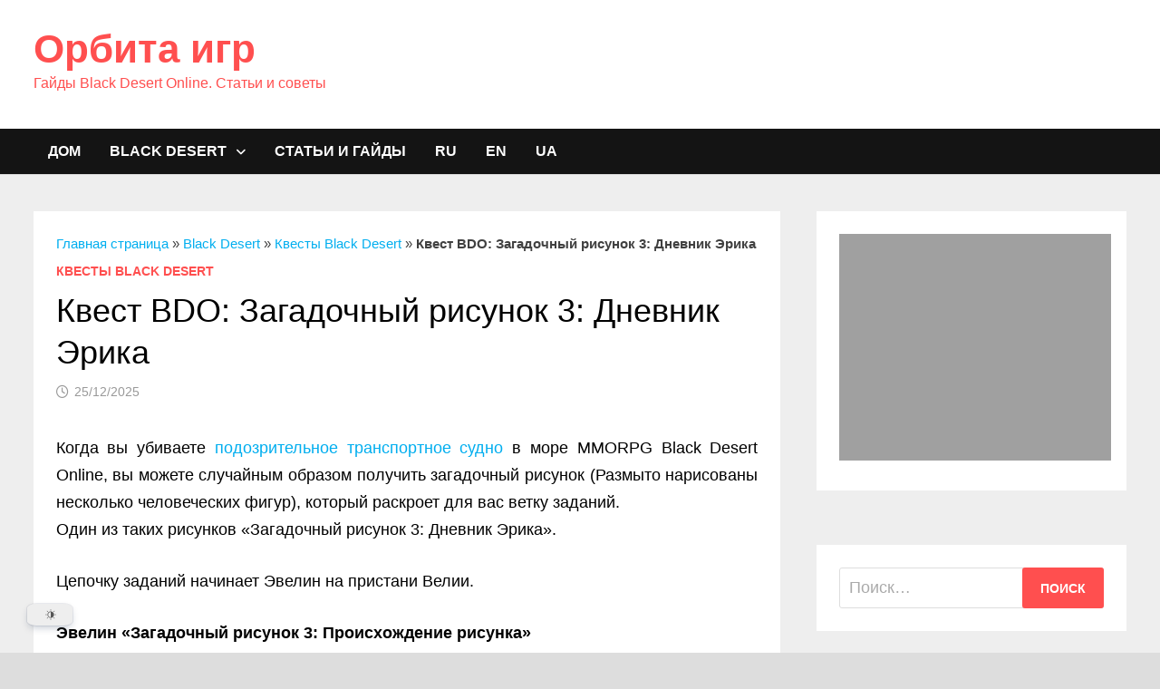

--- FILE ---
content_type: text/html; charset=UTF-8
request_url: https://orbit-games.com/wp-admin/admin-ajax.php
body_size: -97
content:
{"post_id":35253,"counted":true,"storage":{"name":["pvc_visits[0]"],"value":["1768817938b35253"],"expiry":[1768817938]},"type":"post"}

--- FILE ---
content_type: text/html; charset=utf-8
request_url: https://www.google.com/recaptcha/api2/aframe
body_size: 267
content:
<!DOCTYPE HTML><html><head><meta http-equiv="content-type" content="text/html; charset=UTF-8"></head><body><script nonce="ExKIXEeMsvlAHKy9sbMBBQ">/** Anti-fraud and anti-abuse applications only. See google.com/recaptcha */ try{var clients={'sodar':'https://pagead2.googlesyndication.com/pagead/sodar?'};window.addEventListener("message",function(a){try{if(a.source===window.parent){var b=JSON.parse(a.data);var c=clients[b['id']];if(c){var d=document.createElement('img');d.src=c+b['params']+'&rc='+(localStorage.getItem("rc::a")?sessionStorage.getItem("rc::b"):"");window.document.body.appendChild(d);sessionStorage.setItem("rc::e",parseInt(sessionStorage.getItem("rc::e")||0)+1);localStorage.setItem("rc::h",'1768817940488');}}}catch(b){}});window.parent.postMessage("_grecaptcha_ready", "*");}catch(b){}</script></body></html>

--- FILE ---
content_type: application/x-javascript
request_url: https://orbit-games.com/wp-content/litespeed/js/966801e9bafa8b244e5f20b1470cf8dc.js?ver=7e2cd
body_size: 1023
content:
var bam=bam||{};if(window.NodeList&&!NodeList.prototype.forEach){NodeList.prototype.forEach=function(callback,thisArg){var i;var len=this.length;thisArg=thisArg||window;for(i=0;i<len;i++){callback.call(thisArg,this[i],i,this)}}}
bam.keyboardNavigation={init:function(){this.initMenus()},focusMenuItems:function(navigationId){var navigation=document.getElementById(navigationId);if(!navigation){return}
const menu=navigation.getElementsByTagName('ul')[0];if('undefined'===typeof menu){return}
if(!menu.classList.contains('nav-menu')){menu.classList.add('nav-menu')}
var links=menu.getElementsByTagName('a');for(var link of links){link.addEventListener('focus',toggleFocus,!0);link.addEventListener('blur',toggleFocus,!0)}
function toggleFocus(){var self=this;while(!self.classList.contains('nav-menu')){if('li'===self.tagName.toLowerCase()){self.classList.toggle('focus')}
self=self.parentNode}}},initMenus:function(){var navigationIds=['site-navigation','top-navigation'];navigationIds.forEach(function(navigationId){this.focusMenuItems(navigationId)},this)}};bam.mobileMenu={init:function(){this.toggle()},performToggle:function(element){var target=element.dataset.toggleTarget,activeClass='toggled-on';targetElement=document.querySelector(target);if(element.classList.contains('menu-toggle')){this.toggleIcon(element)}
element.classList.toggle(activeClass);bamToggleAttribute(element,'aria-expanded','true','false');targetElement.classList.toggle(activeClass)},toggle:function(){var self=this;document.querySelectorAll('*[data-toggle-target]').forEach(function(element){element.addEventListener('click',function(event){event.preventDefault();self.performToggle(element)})})},toggleIcon:function(element){var icon=element.querySelector('i.fas');if(!icon){return!1}
if(icon.classList.contains('fa-bars')){icon.classList.remove('fa-bars');icon.classList.add('fa-times')}else if(icon.classList.contains('fa-times')){icon.classList.remove('fa-times');icon.classList.add('fa-bars')}}};bam.searchToggle={init:function(){this.addListener()},toggle:function(element){var navigationContainer=element.parentElement,icon=navigationContainer.querySelector('i.fas'),searchBoxContainer=navigationContainer.querySelector('.bam-search-box-container'),inputField=navigationContainer.querySelector('input.search-field');searchBoxContainer.classList.toggle('active');this.toggleIcon(icon);if(searchBoxContainer.classList.contains('active')){inputField.focus()}},addListener:function(){var searchButton=document.querySelector('.bam-search-button-icon');if(!searchButton){return!1}
var self=this;searchButton.addEventListener('click',function(){self.toggle(this)})},toggleIcon:function(icon){if(icon.classList.contains('fa-search')){icon.classList.remove('fa-search');icon.classList.add('fa-times')}else if(icon.classList.contains('fa-times')){icon.classList.remove('fa-times');icon.classList.add('fa-search')}}};bam.intrinsicRatioVideos={init:function(){this.makeFit();window.addEventListener('resize',function(){this.makeFit()}.bind(this))},makeFit:function(){document.querySelectorAll('iframe, object, video').forEach(function(video){var ratio,iTargetWidth,container=video.parentNode;if(video.classList.contains('intrinsic-ignore')||video.parentNode.classList.contains('intrinsic-ignore')){return!0}
if(!video.dataset.origwidth){video.setAttribute('data-origwidth',video.width);video.setAttribute('data-origheight',video.height)}
iTargetWidth=container.offsetWidth;ratio=iTargetWidth/video.dataset.origwidth;video.style.width=iTargetWidth+'px';video.style.height=(video.dataset.origheight*ratio)+'px'})}};function bamToggleAttribute(element,attribute,trueVal,falseVal){if(trueVal===undefined){trueVal=!0}
if(falseVal===undefined){falseVal=!1}
if(element.getAttribute(attribute)!==trueVal){element.setAttribute(attribute,trueVal)}else{element.setAttribute(attribute,falseVal)}}
function bamDomReady(fn){if(typeof fn!=='function'){return}
if(document.readyState==='interactive'||document.readyState==='complete'){return fn()}
document.addEventListener('DOMContentLoaded',fn,!1)}
bamDomReady(function(){bam.mobileMenu.init();bam.searchToggle.init();bam.keyboardNavigation.init();bam.intrinsicRatioVideos.init()})
;

--- FILE ---
content_type: application/x-javascript
request_url: https://orbit-games.com/wp-content/litespeed/js/fec7ec958c7620803d5a217eaaffde90.js?ver=6568d
body_size: 5122
content:
(()=>{"use strict";function t(e){return t="function"==typeof Symbol&&"symbol"==typeof Symbol.iterator?function(t){return typeof t}:function(t){return t&&"function"==typeof Symbol&&t.constructor===Symbol&&t!==Symbol.prototype?"symbol":typeof t},t(e)}function e(t,e){var o=Object.keys(t);if(Object.getOwnPropertySymbols){var n=Object.getOwnPropertySymbols(t);e&&(n=n.filter(function(e){return Object.getOwnPropertyDescriptor(t,e).enumerable})),o.push.apply(o,n)}return o}function o(e,o,n){return(o=function(e){var o=function(e,o){if("object"!=t(e)||!e)return e;var n=e[Symbol.toPrimitive];if(void 0!==n){var a=n.call(e,o||"default");if("object"!=t(a))return a;throw new TypeError("@@toPrimitive must return a primitive value.")}return("string"===o?String:Number)(e)}(e,"string");return"symbol"==t(o)?o:o+""}(o))in e?Object.defineProperty(e,o,{value:n,enumerable:!0,configurable:!0,writable:!0}):e[o]=n,e}function n(t){var e=[".dracula-ignore"];return void 0===t&&(t=dracula.settings.excludes),t?(t=t.filter(function(t){return""!=t}),e.concat(t)):e}function a(){var t=arguments.length>0&&void 0!==arguments[0]?arguments[0]:dracula.settings,a=t.darkToLight,l=t.colorMode,i=void 0===l?"dynamic":l,c=t.preset,s=void 0===c?"default":c,d=t.activeCustomPreset,u=t.customPresets,g=t.brightness,f=void 0===g?100:g,m=t.contrast,y=void 0===m?90:m,p=t.sepia,v=void 0===p?10:p,h=t.grayscale,b=void 0===h?0:h,k=t.changeFont,x=t.fontFamily,w=t.excludes,_=t.textStroke,S=void 0===_?0:_,E=t.darkenBackgroundImages,D=void 0===E||E,C=t.scrollbarDarkMode,M=void 0===C?"auto":C,q=t.scrollbarColor,A=void 0===q?"#181a1b":q,T={mode:a?0:1,brightness:f,contrast:y,sepia:v,grayscale:b,excludes:n(w),darkenBackgroundImages:D},j=function(t){var n=t.colorMode,a=void 0===n?"dynamic":n,l=t.preset,i=void 0===l?"1":l,c=t.activeCustomPreset,s=void 0===c?null:c,d=t.customPresets,u=void 0===d?[]:d,g={bg:"#181a1b",text:"#e8e6e3",secondary_bg:"#202324",link:"#6ea5d9",link_hover:"#88b9e3",btn_bg:"#3b6f99",btn_text:"#dcdcdc",btn_text_hover:"#f0f0f0",btn_hover_bg:"#325d80",input_text:"#e8e6e3",input_bg:"#1f2223",input_placeholder:"#8c8c8c",border:"#2d2d2d"};if("presets"===a){g=dracula.presets.find(function(t){return t.key===i}).colors}else"custom"===a&&(g=function(t,n){var a=n.findIndex(function(e){return(null==e?void 0:e.id)===t}),l=n[a]||{},i=function(t){for(var n=1;n<arguments.length;n++){var a=null!=arguments[n]?arguments[n]:{};n%2?e(Object(a),!0).forEach(function(e){o(t,e,a[e])}):Object.getOwnPropertyDescriptors?Object.defineProperties(t,Object.getOwnPropertyDescriptors(a)):e(Object(a)).forEach(function(e){Object.defineProperty(t,e,Object.getOwnPropertyDescriptor(a,e))})}return t}({},l.colors||{});i.bg&&(i.secondary_bg=r(i.bg,10));i.link&&(i.link_hover=r(i.link,-40));i.btn_bg&&(i.btn_hover_bg=r(i.btn_bg,-10));i.btn_text&&(i.btn_text_hover=r(i.btn_text,20));i.input_text&&(i.input_placeholder=r(i.input_text,10));return i}(s,u));return g}({colorMode:i,preset:s,activeCustomPreset:d,customPresets:u});if(T.darkSchemeBackgroundColor=j.bg,T.darkSchemeTextColor=j.text,T.lightSchemeBackgroundColor=j.bg,T.lightSchemeTextColor=j.text,k&&(T.useFont=k,T.textStroke=S,x)){T.fontFamily=x;var P=x.replace(/'/g,"").match(/^[^,]+/);if(P)if(!document.querySelector("#dracula-font-link")){var I=document.createElement("link");I.id="dracula-font-link",I.href="https://fonts.googleapis.com/css?family=".concat(P[0].replace(/ /g,"+")),I.rel="stylesheet",document.head.appendChild(I)}}return T.scrollbarColor="custom"===M?A:"auto"===M?"auto":"",T}function r(t,e){var o=!1;"#"==t[0]&&(t=t.slice(1),o=!0);var n=parseInt(t,16),a=(n>>16)+e;a>255?a=255:a<0&&(a=0);var r=(n>>8&255)+e;r>255?r=255:r<0&&(r=0);var l=(255&n)+e;return l>255?l=255:l<0&&(l=0),(o?"#":"")+(l|r<<8|a<<16).toString(16)}function l(){Swal.fire({title:"How do you feel about our Dark Mode experience?",icon:"question",input:"textarea",showCancelButton:!0,confirmButtonText:"Submit",reverseButtons:!0,customClass:{container:"dracula-swal dracula-feedback-swal"}}).then(function(t){if(t.value){var e=t.value;localStorage.setItem("dracula_toggle_count","feedback"),wp.ajax.post("dracula_insert_feedback",{message:e,nonce:dracula.nonce})}})}var i,c,s,d,u,g,f,m,y,p,v,h,b,k,x,w;function _(){document.querySelectorAll(".dracula-toggle-wrap").forEach(S)}function S(t){var e,o,n,r=jQuery,i=dracula,c=i.customSwitches,s=void 0===c?{}:c,d=i.isPro,u=i.switches,g=void 0===u?{}:u,f=i.settings,m=f.showTooltip,y=f.lightTooltipText,p=void 0===y?wp.i18n.__("Toggle Dark Mode","dracula-dark-mode"):y,v=f.darkTooltipText,h=void 0===v?wp.i18n.__("Toggle Light Mode","dracula-dark-mode"):v,b=f.draggableToggle,k=f.pageTransition,x=f.enableAnalytics,w=f.enableFeedback,_=a(),S=r(t);S.find(".dracula-toggle").remove();var E=S.data("style")||"1",D=S.data("id"),C=parseInt(E,10),M="undefined"!=typeof draculaDarkMode&&null!==(e=window.draculaDarkMode)&&void 0!==e&&e.isEnabled()?"dark":"light",q={};if(D)try{q=JSON.parse(atob(S.data("data")))}catch(t){console.error("Error parsing toggle data:",t)}var A=q.layout?"layout-".concat(q.layout):"",T=q.className||"",j=[14,17,18].includes(C)?"div":"button",P=D?null===(o=s[q.layout])||void 0===o?void 0:o.trim():null===(n=g[C])||void 0===n?void 0:n.trim(),I=r("<".concat(j,">"),{type:"button"===j?"button":void 0,class:"dracula-toggle dracula-ignore ".concat(D?"":"style-".concat(C)," mode-").concat(M," ").concat(A," ").concat(T),"aria-label":wp.i18n.__("Dark Mode Toggle","dracula-dark-mode"),html:P});if(Object.keys(q).length){var O=function(t,e){return'url("'.concat(t||"".concat(dracula.pluginUrl,"/assets/images/icons/").concat(e,".svg"),'") no-repeat center / contain')},F="\n                        --toggle-icon-light: ".concat(O(q.customLightIcon,q.lightIcon),";\n                        --toggle-icon-dark: ").concat(O(q.customDarkIcon,q.darkIcon),";\n                        --toggle-width: ").concat(q.width,"px;\n                        --toggle-padding: ").concat(q.padding,"px;\n                        --toggle-text-size: ").concat(q.textSize,"px;\n                        --toggle-bg-light: ").concat(q.lightBackgroundColor,";\n                        --toggle-bg-dark: ").concat(q.darkBackgroundColor,";\n                        --toggle-text-color-light: ").concat(q.lightTextColor,";\n                        --toggle-text-color-dark: ").concat(q.darkTextColor,";\n                        --toggle-border-w: ").concat(q.borderWidth,"px;\n                        --toggle-border-color-light: ").concat(q.lightBorderColor,";\n                        --toggle-border-color-dark: ").concat(q.darkBorderColor,";\n                        --toggle-border-radius: ").concat(q.borderRadius,"px;\n                        --toggle-icon-spacing: ").concat(q.iconSpacing,"px;\n                    ");I.attr("style",F),I.find(".dracula-toggle-label .--light, .toggle-prefix, .dracula-toggle-label.--light").html(q.lightLabel),I.find(".dracula-toggle-label .--dark, .toggle-suffix, .dracula-toggle-label.--dark").html(q.darkLabel),2===q.layout&&I.find(".dracula-toggle-icon:not(.position-".concat(q.iconPosition,")")).remove()}if("dark"===M?jQuery(".dracula-toggle-text").text(wp.i18n.__("Dark Mode","dracula-dark-mode")):jQuery(".dracula-toggle-text").text(wp.i18n.__("Light Mode","dracula-dark-mode")),!q.showTooltip&&!m||dracula.isAdmin||S.append('<div class="dracula-tooltip">'.concat("light"===M?q.tooltipText||p:q.darkTooltipText||h,"</div>")),[17,18].includes(C)){var B=I.find(".dracula-toggle-icon.--light, .dracula-toggle-icon.--dark"),H=I.find(".dracula-toggle-icon.--typography");B.on("click",function(t){if(t.preventDefault(),draculaDarkMode.toggle(_),d&&x&&(wp.ajax.post("dracula_track_analytics",{type:"dark"===M?"activation":"deactivation"}),w)){var e=localStorage.getItem("dracula_toggle_count");"feedback"!==e&&(e=parseInt(e||0),localStorage.setItem("dracula_toggle_count",(e+1).toString()),e>4&&e%5==0&&setTimeout(function(){l()},1e3))}}),H.on("click",function(t){t.preventDefault();var e="#dracula-font-size-css",o=r(e);o.length?o.remove():r("<style>",{id:e.substring(1),html:' \n                        html body > *:not(#dracula-live-edit, .dracula-toggle-wrap, .dracula-toggle),\n                        html[data-dracula-scheme="dark"] body > *:not(#dracula-live-edit, .dracula-toggle-wrap, .dracula-toggle){\n                            zoom:1.2\n                        }\n                    '}).appendTo("head")})}else I.on("click",function(t){if(t.preventDefault(),14===C){var e=I.find(".toggle-modal");e.toggleClass("open"),e.find(".toggle-option.light").on("click",function(t){t.preventDefault(),draculaDarkMode.disable()}),e.find(".toggle-option.dark").on("click",function(t){t.preventDefault(),draculaDarkMode.enable(_)}),e.find(".toggle-option.auto").on("click",function(t){t.preventDefault(),draculaDarkMode.auto()}),r(document).on("click.dracula-toggle",function(t){e.hasClass("open")&&(r(t.target).closest(".toggle-modal, .dracula-toggle").length||e.removeClass("open"))})}else!function(){var t,e,o=arguments.length>0&&void 0!==arguments[0]?arguments[0]:"dark",n=arguments.length>1&&void 0!==arguments[1]?arguments[1]:"",a=arguments.length>2&&void 0!==arguments[2]?arguments[2]:"none";if(dracula.isPro){n||(n="body > main, body > header, body > div:not(.dracula-toggle-wrap):not(.dracula-ignore), body > footer, body > section");var r="function"==typeof(null===(t=draculaDarkMode)||void 0===t?void 0:t.isEnabled)?null===(e=draculaDarkMode)||void 0===e?void 0:e.isEnabled():"dark"===o;"fade"===a?document.querySelectorAll(n).forEach(function(t){t.style.opacity=0,t.style.transition="none",t.offsetHeight,t.style.transition="opacity 1s ease",requestAnimationFrame(function(){t.style.opacity=1})}):"slide"===a?document.querySelectorAll(n).forEach(function(t){t.style.transform="translateX(".concat(r?"-100%":"100%",")"),t.style.transition="none",t.offsetHeight,t.style.transition="transform 1s ease",requestAnimationFrame(function(){t.style.transform="translateX(0%)"})}):"zoom"===a?document.querySelectorAll(n).forEach(function(t){t.style.transform="scale(".concat(r?1.05:.95,")"),t.style.transition="none",t.offsetHeight,t.style.transition="transform 1s ease",requestAnimationFrame(function(){t.style.transform="scale(1)"})}):"rotate"===a?document.querySelectorAll(n).forEach(function(t){t.style.transform="rotate(".concat(r?-7:7,"deg)"),t.style.transition="none",t.offsetHeight,t.style.transition="transform 1s ease",requestAnimationFrame(function(){t.style.transform="rotate(0deg)"})}):"flip"===a?document.querySelectorAll(n).forEach(function(t){t.style.transformStyle="preserve-3d",t.style.backfaceVisibility="hidden",t.style.transform="rotateY(".concat(r?50:-50,"deg)"),t.style.transition="none",t.offsetHeight,t.style.transition="transform 1s ease",requestAnimationFrame(function(){t.style.transform="rotateY(0deg)"})}):"cube"===a?document.querySelectorAll(n).forEach(function(t){t.style.transformStyle="preserve-3d",t.style.backfaceVisibility="hidden",t.parentElement&&(t.parentElement.style.perspective="1500px"),t.style.transform="rotateX(".concat(r?5:-5,"deg)"),t.style.transition="none",t.offsetHeight,t.style.transition="transform 1s ease",requestAnimationFrame(function(){t.style.transform="rotateX(0deg)"})}):"scale-fade"===a?document.querySelectorAll(n).forEach(function(t){t.style.transform="scale(".concat(r?.95:1.05,")"),t.style.opacity="0",t.style.transition="none",t.offsetHeight,t.style.transition="transform 1s ease, opacity 1s ease",requestAnimationFrame(function(){t.style.transform="scale(1)",t.style.opacity="1"})}):"skew"===a?document.querySelectorAll(n).forEach(function(t){t.style.transform="skewX(".concat(r?15:-15,"deg)"),t.style.transition="none",t.offsetHeight,t.style.transition="transform 1s ease",requestAnimationFrame(function(){t.style.transform="skewX(0deg)"})}):"bounce"===a?document.querySelectorAll(n).forEach(function(t){t.style.transition="none",t.style.transform="translateY(".concat(r?"-10%":"10%",")"),t.style.opacity="1",t.offsetHeight,t.animate([{transform:"translateY(".concat(r?"-10%":"10%",")")},{transform:"translateY(0%)"},{transform:"translateY(-4%)"},{transform:"translateY(0%)"},{transform:"translateY(-2%)"},{transform:"translateY(0%)"}],{duration:1e3,easing:"ease-out",fill:"forwards"})}):"blur"===a?document.querySelectorAll(n).forEach(function(t){t.style.filter="blur(3px)",t.style.transition="none",t.offsetHeight,t.style.transition="filter 1s ease",requestAnimationFrame(function(){t.style.filter="blur(0px)"})}):"squeeze"===a?document.querySelectorAll(n).forEach(function(t){t.style.transformOrigin="left center",t.style.transform="scaleX(".concat(r?.95:1.05,")"),t.style.transition="none",t.offsetHeight,t.style.transition="transform 1s ease",requestAnimationFrame(function(){t.style.transform="scaleX(1)"})}):"curtain"===a?document.querySelectorAll(n).forEach(function(t){t.style.clipPath=r?"polygon(0% 100%, 100% 100%, 100% 100%, 0% 100%)":"polygon(0% 0%, 100% 0%, 100% 0%, 0% 0%)",t.style.transition="none",t.offsetHeight,t.style.transition="clip-path 1s ease",requestAnimationFrame(function(){t.style.clipPath="polygon(0% 0%, 100% 0%, 100% 100%, 0% 100%)"})}):"push"===a?document.querySelectorAll(n).forEach(function(t){t.style.transform="translateX(".concat(r?"-100%":"100%",")"),t.style.transition="none",t.offsetHeight,t.style.transition="transform 1s ease",requestAnimationFrame(function(){t.style.transform="translateX(0%)"})}):"twist"===a?document.querySelectorAll(n).forEach(function(t){t.style.transform="rotate(".concat(r?-15:15,"deg) scale(0.9)"),t.style.transition="none",t.offsetHeight,t.style.transition="transform 1s ease",requestAnimationFrame(function(){t.style.transform="rotate(0deg) scale(1)"})}):"wave"===a&&document.querySelectorAll(n).forEach(function(t){var e=r?-10:10;t.animate([{transform:"translateY(".concat(e,"px)")},{transform:"translateY(0px)"}],{duration:1e3,easing:"ease-in-out",direction:"alternate",iterations:3})})}}(M,"",k),draculaDarkMode.toggle(_),13!==C&&16!==C||(window.draculaDarkMode.isEnabled()?jQuery(".toggle-prefix-text").text("Dark Mode"):jQuery(".toggle-prefix-text").text("Light Mode"));if(d&&x){var o="dark"===(draculaDarkMode.isEnabled()?"dark":"light")?"activation":"deactivation";if(wp.ajax.post("dracula_track_analytics",{type:o}),w){var n=localStorage.getItem("dracula_toggle_count");"feedback"!==n&&(n=parseInt(n||0),localStorage.setItem("dracula_toggle_count",(n+1).toString()),n>4&&n%5==0&&setTimeout(function(){l()},1e3))}}});b&&S.hasClass("floating")&&(S.addClass("draggable"),S.append('<svg\n                    xmlns="http://www.w3.org/2000/svg"\n                    viewBox="0 0 20 20"\n                    class="dracula-toggle-move">\n                    <rect x="0" fill="none" width="20" height="20" />\n                    <g><path d="M19 10l-4 4v-3h-4v4h3l-4 4-4-4h3v-4H5v3l-4-4 4-4v3h4V5H6l4-4 4 4h-3v4h4V6z" /></g>\n                </svg>    \n            ')),S.append(I)}i=jQuery,c=dracula,s=c.isPro,d=c.settings,g=(u=void 0===d?{}:d).frontendDarkMode,f=void 0===g||g,m=u.keyboardShortcuts,y=void 0!==m&&m,p=u.toggleTriggers,v=void 0===p?[]:p,h=u.delayToggle,b=u.delayToggleTime,k=void 0===b?5:b,x=a(),w={init:function(){!0===h?setTimeout(function(){_()},1e3*k):_(),w.excludeButtons(),i(window).on("elementor/frontend/init",function(){window.elementorFrontend.hooks.addAction("frontend/element_ready/dracula_switch.default",function(){_()})})},ready:function(){y&&i(document).on("keydown",w.handleKeydown),s&&v.length>0&&v.forEach(function(t){var e=t.selector,o=t.type;e.length>0&&("switch-toggle-mode"===o?i(e).on("click",function(){return draculaDarkMode.toggle(x)}):"switch-dark-mode"===o?i(e).on("click",function(){return draculaDarkMode.enable(x)}):"switch-light-mode"===o?i(e).on("click",function(){return draculaDarkMode.disable()}):i(e).on("click",function(){return draculaDarkMode.toggle(x)}))}),i(".reading-mode-button").on("click",w.handleReadingMode),function(){var t=dracula.settings.attentionEffect,e=void 0===t?"none":t;if(dracula.isPro){var o=jQuery(".dracula-toggle-wrap.floating");o.length&&(window.draculaEffectInterval&&clearInterval(window.draculaEffectInterval),e&&"none"!==e?window.draculaEffectInterval=setInterval(function(){n(),setTimeout(function(){o.addClass("dracula-effect-".concat(e))},50)},7e3):n())}function n(){var t=o.attr("class").match(/\bdracula-effect-\S+/g)||[];o.removeClass(t.join(" "))}}(),function(){if(dracula.isPro&&dracula.settings.draggableToggle){var t=document.querySelector(".dracula-toggle-wrap.floating");if(t){var e=localStorage.getItem("dracula_floating_position");if(e){var o=JSON.parse(e);t.style.position="fixed",t.style.top=o.top+"px",t.style.left=o.left+"px"}var n=!1,a=0,r=0;t.addEventListener("mousedown",function(e){n=!0,a=e.clientX-t.getBoundingClientRect().left,r=e.clientY-t.getBoundingClientRect().top}),document.addEventListener("mousemove",function(e){if(n){var o=e.clientX-a,l=e.clientY-r;t.style.position="fixed",t.style.left=o+"px",t.style.top=l+"px",localStorage.setItem("dracula_floating_position",JSON.stringify({top:l,left:o}))}}),document.addEventListener("mouseup",function(){return n=!1})}}}(),function(){var t;if(dracula.isPro){var e=(null===(t=dracula)||void 0===t?void 0:t.settings).hides;if(e&&e.length){var o=e.map(function(t){return"".concat(t," { display: none !important; }")}).join("\n"),n=document.getElementById("dracula-hides-css");n||((n=document.createElement("style")).id="dracula-hides-css",document.head.appendChild(n)),n.textContent=o}else{var a=document.getElementById("dracula-hides-css");a&&a.remove()}}}()},handleKeydown:function(t){(t.ctrlKey&&t.altKey&&68===t.keyCode||t.metaKey&&t.altKey&&68===t.keyCode)&&(t.preventDefault(),draculaDarkMode.isEnabled()?draculaDarkMode.disable():draculaDarkMode.enable(x))},handleReadingMode:function(t){t.preventDefault();var e=i(this).data("post-id");if(e){var o=i("body"),n=i("#reading-mode-iframe-".concat(e));if(n.length)o.addClass("reading-mode-enabled"),n.addClass("active");else{o.addClass("reading-mode-enabled");var a='<iframe src="'.concat(dracula.homeUrl,"/?reading-mode=").concat(e,'" class="reading-mode-iframe active" id="reading-mode-iframe-').concat(e,'"></iframe>');o.append(a)}n.focus()}},excludeButtons:function(){i(".reading-mode-buttons").each(function(){i(this).parents("nav, #comments").length&&i(this).remove()})}},f&&w.init(),i(document).ready(w.ready)})()
;

--- FILE ---
content_type: application/x-javascript
request_url: https://orbit-games.com/wp-content/litespeed/js/de2be8b0abb9b3d095780ff31d2c10a7.js?ver=fdffe
body_size: 41781
content:
(()=>{"use strict";var e={};function t(e){return t="function"==typeof Symbol&&"symbol"==typeof Symbol.iterator?function(e){return typeof e}:function(e){return e&&"function"==typeof Symbol&&e.constructor===Symbol&&e!==Symbol.prototype?"symbol":typeof e},t(e)}function n(e,t){var n=Object.keys(e);if(Object.getOwnPropertySymbols){var r=Object.getOwnPropertySymbols(e);t&&(r=r.filter(function(t){return Object.getOwnPropertyDescriptor(e,t).enumerable})),n.push.apply(n,r)}return n}function r(e,n,r){return(n=function(e){var n=function(e,n){if("object"!=t(e)||!e)return e;var r=e[Symbol.toPrimitive];if(void 0!==r){var a=r.call(e,n||"default");if("object"!=t(a))return a;throw new TypeError("@@toPrimitive must return a primitive value.")}return("string"===n?String:Number)(e)}(e,"string");return"symbol"==t(n)?n:n+""}(n))in e?Object.defineProperty(e,n,{value:r,enumerable:!0,configurable:!0,writable:!0}):e[n]=r,e}function a(e,t){return function(e){if(Array.isArray(e))return e}(e)||function(e,t){var n=null==e?null:"undefined"!=typeof Symbol&&e[Symbol.iterator]||e["@@iterator"];if(null!=n){var r,a,o,i,c=[],u=!0,s=!1;try{if(o=(n=n.call(e)).next,0===t){if(Object(n)!==n)return;u=!1}else for(;!(u=(r=o.call(n)).done)&&(c.push(r.value),c.length!==t);u=!0);}catch(e){s=!0,a=e}finally{try{if(!u&&null!=n.return&&(i=n.return(),Object(i)!==i))return}finally{if(s)throw a}}return c}}(e,t)||o(e,t)||function(){throw new TypeError("Invalid attempt to destructure non-iterable instance.\nIn order to be iterable, non-array objects must have a [Symbol.iterator]() method.")}()}function o(e,t){if(e){if("string"==typeof e)return i(e,t);var n={}.toString.call(e).slice(8,-1);return"Object"===n&&e.constructor&&(n=e.constructor.name),"Map"===n||"Set"===n?Array.from(e):"Arguments"===n||/^(?:Ui|I)nt(?:8|16|32)(?:Clamped)?Array$/.test(n)?i(e,t):void 0}}function i(e,t){(null==t||t>e.length)&&(t=e.length);for(var n=0,r=Array(t);n<t;n++)r[n]=e[n];return r}function c(e){var t=[".dracula-ignore"];return void 0===e&&(e=dracula.settings.excludes),e?(e=e.filter(function(e){return""!=e}),t.concat(e)):t}function u(){var e=arguments.length>0&&void 0!==arguments[0]?arguments[0]:dracula.settings,t=e.darkToLight,a=e.colorMode,o=void 0===a?"dynamic":a,i=e.preset,u=void 0===i?"default":i,l=e.activeCustomPreset,d=e.customPresets,f=e.brightness,h=void 0===f?100:f,v=e.contrast,p=void 0===v?90:v,m=e.sepia,g=void 0===m?10:m,b=e.grayscale,y=void 0===b?0:b,w=e.changeFont,S=e.fontFamily,k=e.excludes,E=e.textStroke,_=void 0===E?0:E,C=e.darkenBackgroundImages,x=void 0===C||C,A=e.scrollbarDarkMode,L=void 0===A?"auto":A,T=e.scrollbarColor,R=void 0===T?"#181a1b":T,M={mode:t?0:1,brightness:h,contrast:p,sepia:g,grayscale:y,excludes:c(k),darkenBackgroundImages:x},O=function(e){var t=e.colorMode,a=void 0===t?"dynamic":t,o=e.preset,i=void 0===o?"1":o,c=e.activeCustomPreset,u=void 0===c?null:c,l=e.customPresets,d=void 0===l?[]:l,f={bg:"#181a1b",text:"#e8e6e3",secondary_bg:"#202324",link:"#6ea5d9",link_hover:"#88b9e3",btn_bg:"#3b6f99",btn_text:"#dcdcdc",btn_text_hover:"#f0f0f0",btn_hover_bg:"#325d80",input_text:"#e8e6e3",input_bg:"#1f2223",input_placeholder:"#8c8c8c",border:"#2d2d2d"};if("presets"===a){f=dracula.presets.find(function(e){return e.key===i}).colors}else"custom"===a&&(f=function(e,t){var a=t.findIndex(function(t){return(null==t?void 0:t.id)===e}),o=t[a]||{},i=function(e){for(var t=1;t<arguments.length;t++){var a=null!=arguments[t]?arguments[t]:{};t%2?n(Object(a),!0).forEach(function(t){r(e,t,a[t])}):Object.getOwnPropertyDescriptors?Object.defineProperties(e,Object.getOwnPropertyDescriptors(a)):n(Object(a)).forEach(function(t){Object.defineProperty(e,t,Object.getOwnPropertyDescriptor(a,t))})}return e}({},o.colors||{});i.bg&&(i.secondary_bg=s(i.bg,10));i.link&&(i.link_hover=s(i.link,-40));i.btn_bg&&(i.btn_hover_bg=s(i.btn_bg,-10));i.btn_text&&(i.btn_text_hover=s(i.btn_text,20));i.input_text&&(i.input_placeholder=s(i.input_text,10));return i}(u,d));return f}({colorMode:o,preset:u,activeCustomPreset:l,customPresets:d});if(M.darkSchemeBackgroundColor=O.bg,M.darkSchemeTextColor=O.text,M.lightSchemeBackgroundColor=O.bg,M.lightSchemeTextColor=O.text,w&&(M.useFont=w,M.textStroke=_,S)){M.fontFamily=S;var V=S.replace(/'/g,"").match(/^[^,]+/);if(V)if(!document.querySelector("#dracula-font-link")){var P=document.createElement("link");P.id="dracula-font-link",P.href="https://fonts.googleapis.com/css?family=".concat(V[0].replace(/ /g,"+")),P.rel="stylesheet",document.head.appendChild(P)}}return M.scrollbarColor="custom"===L?R:"auto"===L?"auto":"",M}function s(e,t){var n=!1;"#"==e[0]&&(e=e.slice(1),n=!0);var r=parseInt(e,16),a=(r>>16)+t;a>255?a=255:a<0&&(a=0);var o=(r>>8&255)+t;o>255?o=255:o<0&&(o=0);var i=(255&r)+t;return i>255?i=255:i<0&&(i=0),(n?"#":"")+(i|o<<8|a<<16).toString(16)}e.amdO={};function l(e){var t;if(e){var n=((null===(t=dracula)||void 0===t?void 0:t.settings)||{}).darkenBackgroundImagesLevel,r=(void 0===n?60:n)/100,a=window.draculaDarkMode.isEnabled(),o=window.getComputedStyle(e),i=window.getComputedStyle(e,":before"),c=window.getComputedStyle(e,":after"),u=function(e){return"linear-gradient(rgba(0, 0, 0, ".concat(r,"), rgba(0, 0, 0, ").concat(r,")), ").concat(e)},s=function(t,n,a){var i,c,s,l=t.backgroundImage;if("none"!==l&&l.includes("url")&&!l.includes("rgba(0, 0, 0, ".concat(r,")"))){var d="dracula-".concat(n,"-").concat(Math.random().toString(36).substr(2,9));e.setAttribute("data-dracula-".concat(n,"-style-id"),d),e.dataset[a]=l;var f=function(e){var t=e.split("}");return(t=t.map(function(e){if(e.trim()){var t=e.split("{",2);if(2===t.length){var n=t[0].split(",");return(n=n.map(function(e){return'html[data-dracula-scheme="dark"] '+e.trim()})).join(", ")+"{"+t[1]}}return""})).join("}")}("\n                [data-dracula-".concat(n,'-style-id="').concat(d,'"]::').concat(n," {\n                    background-image: ").concat(u(l)," !important;\n                }\n            "));i=d,c=f,(s=document.getElementById(i))||((s=document.createElement("style")).id=i,document.head.appendChild(s)),s.textContent=c,"static"===o.position&&(e.style.position="relative")}};if(a){var l=o.backgroundImage;"none"!==l&&l.includes("url")&&!l.includes("rgba(0, 0, 0, ".concat(r,")"))&&e.style.setProperty("background-image",u(l)),s(i,"before","draculaOriginalBeforeBg"),s(c,"after","draculaOriginalAfterBg")}else{var d=o.backgroundImage,f="linear-gradient(rgba(0, 0, 0, ".concat(r,"), rgba(0, 0, 0, ").concat(r,")), ");d.includes(f)&&e.style.setProperty("background-image",d.replace(f,""))}}}function d(e){var t,n;if(e){var r=(null===(t=dracula)||void 0===t?void 0:t.settings)||{},a=r.lowBrightnessImages,o=void 0===a||a,i=r.lowBrightnessLevel,c=void 0===i?80:i,u=r.grayscaleImages,s=r.grayscaleImagesLevel,l=void 0===s?80:s,d=r.invertImages,f=r.invertImagesLevel,h=void 0===f?80:f,v="dracula_filter_applied";if(null===(n=window)||void 0===n||null===(n=n.draculaDarkMode)||void 0===n?void 0:n.isEnabled()){if(!e.classList.contains(v)){e.dataset.draculaOriginalFilter=e.style.filter||"",e.classList.add(v);var p=[];o&&p.push("brightness(".concat(c,"%)")),u&&p.push("grayscale(".concat(l,"%)")),d&&p.push("invert(".concat(h,"%)")),p.length>0&&(e.style.filter=p.join(" "))}}else e.classList.contains(v)&&(e.style.filter=e.dataset.draculaOriginalFilter||"",e.classList.remove(v),delete e.dataset.draculaOriginalFilter)}}function f(e){if(e){var t="dracula_inverted_inline_svg",n="invert(1)";if(draculaDarkMode.isEnabled()){if(!e.classList.contains(t)){e.dataset.originalFilter=e.style.filter||"";var r=e.style.filter||"";r.includes(n)||(e.style.filter="".concat(n," ").concat(r).trim()),e.classList.add(t)}}else if(e.classList.contains(t)){var a=(e.style.filter||"").replace(n,"").replace(/\s+/g," ").trim();e.style.filter=e.dataset.originalFilter||a,e.classList.remove(t),delete e.dataset.originalFilter}}}function h(e){var t;if(e){var n=(null===(t=dracula)||void 0===t?void 0:t.settings)||{},r=n.lowBrightnessVideos,a=n.videoBrightnessLevel,o=void 0===a?80:a,i=n.grayscaleVideos,c=n.grayscaleVideosLevel,u=void 0===c?80:c,s="dracula_filter_applied";if(draculaDarkMode.isEnabled()){if(!e.classList.contains(s)){e.dataset.draculaOriginalFilter=e.style.filter||"",e.classList.add(s);var l=[];r&&l.push("brightness(".concat(o,"%)")),i&&l.push("grayscale(".concat(u,"%)")),l.length>0&&(e.style.filter=l.join(" "))}}else e.classList.contains(s)&&(e.style.filter=e.dataset.draculaOriginalFilter||"",e.classList.remove(s),delete e.dataset.draculaOriginalFilter)}}function v(e){var t;if(e&&e.hasAttribute("data-dracula_alpha_bg"))if(null===(t=window)||void 0===t||null===(t=t.draculaDarkMode)||void 0===t?void 0:t.isEnabled()){var n,r=e.dataset.dracula_alpha_bg;if(!r||!r.startsWith("rgba("))return;var a=null===(n=r.replace("rgba(","").replace(")","").split(",")[3])||void 0===n?void 0:n.trim();if(!a)return;var o=window.getComputedStyle(e).backgroundColor;if(o&&o.startsWith("rgb(")){var i=o.replace("rgb(","rgba(").replace(")",", ".concat(a,")"));e.style.setProperty("background-color",i,"important")}}else e.style.backgroundColor=""}function p(e,t){var n="undefined"!=typeof Symbol&&e[Symbol.iterator]||e["@@iterator"];if(!n){if(Array.isArray(e)||(n=function(e,t){if(e){if("string"==typeof e)return m(e,t);var n={}.toString.call(e).slice(8,-1);return"Object"===n&&e.constructor&&(n=e.constructor.name),"Map"===n||"Set"===n?Array.from(e):"Arguments"===n||/^(?:Ui|I)nt(?:8|16|32)(?:Clamped)?Array$/.test(n)?m(e,t):void 0}}(e))||t&&e&&"number"==typeof e.length){n&&(e=n);var r=0,a=function(){};return{s:a,n:function(){return r>=e.length?{done:!0}:{done:!1,value:e[r++]}},e:function(e){throw e},f:a}}throw new TypeError("Invalid attempt to iterate non-iterable instance.\nIn order to be iterable, non-array objects must have a [Symbol.iterator]() method.")}var o,i=!0,c=!1;return{s:function(){n=n.call(e)},n:function(){var e=n.next();return i=e.done,e},e:function(e){c=!0,o=e},f:function(){try{i||null==n.return||n.return()}finally{if(c)throw o}}}}function m(e,t){(null==t||t>e.length)&&(t=e.length);for(var n=0,r=Array(t);n<t;n++)r[n]=e[n];return r}var g=dracula,b=g.isPro,y=g.settings,w=void 0===y?{}:y,S=g.isAdmin,k=w.darkenBackgroundImages,E=void 0===k||k,_=w.lowBrightnessImages,C=void 0===_||_,x=w.grayscaleImages,A=void 0===x||x,L=w.invertImages,T=void 0===L||L,R=w.invertInlineSVG,M=void 0!==R&&R,O=w.lowBrightnessVideos,V=void 0===O||O,P=w.grayscaleVideos,D=void 0===P||P,I=w.videos,j=void 0===I?[]:I,N=w.excludes,F=void 0===N?[".dracula-ignore"]:N,W=w.hides,B=void 0===W?[]:W,q=w.colorType,U=void 0===q?"dynamic":q,H=w.showTooltip,G=w.lightTooltipText,$=void 0===G?"Toggle Dark Mode":G,z=w.darkTooltipText,Q=void 0===z?"Toggle Light Mode":z;F.includes(".dracula-ignore")||F.push(".dracula-ignore"),F=F.filter(Boolean).map(function(e){return e.trim()}).join(", ");var K={secondaryBgColor:"",hasProcessRunsOnce:!1,observer:new MutationObserver(function(e){K.initProcesses()}),darkModeStateObserver:new MutationObserver(function(e){e.forEach(function(e){if("attributes"===e.type&&"data-dracula-scheme"===e.attributeName){var t="dark"===document.documentElement.getAttribute("data-dracula-scheme");S?(localStorage.setItem("dracula_mode_admin",t?"dark":"light"),setTimeout(function(){K.handleToggleClass(t)},100)):(document.querySelectorAll("*:not(head, title, link, meta, script, style, defs, filter, .dracula-ignore *)").forEach(function(e){if(e.classList.contains("dracula-processed")){if(e.closest(F))return;if(E&&l(e),"img"===e.nodeName.toLowerCase()&&(C||A||T)&&d(e),M&&"svg"===e.nodeName.toLowerCase()&&f(e),(V||D)&&("video"===e.nodeName.toLowerCase()&&h(e),"iframe"===e.nodeName.toLowerCase()&&null!=e.getAttribute("src"))){var t=e.getAttribute("src");(t.includes("youtube")||t.includes("vimeo")||t.includes("dailymotion"))&&h(e)}e.hasAttribute("data-dracula_alpha_bg")&&v(e)}}),setTimeout(function(){"undefined"!=typeof DISQUS&&DISQUS.reset({reload:!0,config:function(){this.page.identifier=window.location.pathname,this.page.url=window.location.href}}),function(){var e=arguments.length>0&&void 0!==arguments[0]?arguments[0]:dracula.settings.images,t=arguments.length>1&&void 0!==arguments[1]&&arguments[1],n=jQuery,r=window.draculaDarkMode.isEnabled();function a(){var e=[],t=[],r=[];n("[data-dracula-src]").each(function(t,r){e.push(function(){n(r).attr({src:r.dataset.draculaSrc,srcset:r.dataset.draculaSrcset}),n(r).removeAttr("data-dracula-src data-dracula-srcset")})}),n("source[data-dracula-srcset]").each(function(e,r){t.push(function(){n(r).attr("srcset",r.dataset.draculaSrcset),n(r).removeAttr("data-dracula-srcset")})}),n("[data-dracula-bg-image]").each(function(e,t){var a=n(t).attr("data-dracula-bg-image");r.push(function(){n(t).css("background-image",a),n(t).removeAttr("data-dracula-bg-image")})}),e.forEach(function(e){return e()}),t.forEach(function(e){return e()}),r.forEach(function(e){return e()})}if(e&&e.length){var o=new Map(e.map(function(e){return[e.light,e.dark]})),i=function(){var t=[],r=[],a=[];if(dracula.isPro)e.forEach(function(e){var a=e.light,o=e.dark;a&&o&&(n('img[src*="'.concat(a,'"]')).each(function(e,r){t.push(function(){n(r).attr({"data-dracula-src":r.src,"data-dracula-srcset":r.srcset,src:o,srcset:o})})}),n('source[srcset*="'.concat(a,'"]')).each(function(e,t){r.push(function(){n(t).attr({"data-dracula-srcset":t.srcset,srcset:o})})}))});else if(e.length>0){var i=e[0],c=i.light,u=i.dark;c&&u&&(n('img[src="'.concat(c,'"]')).each(function(e,r){t.push(function(){n(r).attr({"data-dracula-src":r.src,"data-dracula-srcset":r.srcset,src:u,srcset:u})})}),n('source[srcset*="'.concat(c,'"]')).each(function(e,t){r.push(function(){n(t).attr({"data-dracula-srcset":t.srcset,srcset:u})})}))}n("body, div, header, footer, section, article, aside, main, figure, aside").each(function(e,t){var r=n(t),i=r.css("background-image");if("none"!==i){var c=i.replace(/linear-gradient\(.*?\),\s*url\((['"])?(.*?)\1\)/gi,"$2").split(",")[0];if(c&&!c.includes("data:image")){var u=o.get(c);u&&a.push(function(){r.css("background-image",i.replace(c,u)),r.attr("data-dracula-bg-image",i)})}}}),t.forEach(function(e){return e()}),r.forEach(function(e){return e()}),a.forEach(function(e){return e()})};!r||t?(a(),t&&i()):i()}else a()}(),b&&j.length&&function(){var e=arguments.length>0&&void 0!==arguments[0]?arguments[0]:dracula.settings.videos,t=arguments.length>1&&void 0!==arguments[1]&&arguments[1],n=jQuery,r=draculaDarkMode.isEnabled(),o={youtube:/^(?:https?:\/\/)?(?:www\.)?(?:youtu\.be\/|youtube\.com\/(?:embed\/|v\/|watch\?v=|watch\?.+&v=))((\w|-){11})(?:\S+)?$/,vimeo:/^(?:https?:\/\/)?(?:www\.)?(?:vimeo\.com\/)([0-9]+)$/,dailymotion:/(?:https?:\/\/)?(?:www\.)?dai\.?ly(motion)?(?:\.com)?\/?.*(?:video|embed)?(?:.*v=|v\/|\/)([a-z0-9]+)/i};function i(e){e.each(function(e,t){return n(t).attr("src",t.dataset.draculaSrc)})}function c(e,t,r){e.each(function(e,a){return n(a).attr({"data-dracula-src":a.src,src:a.src.replace(t,r)})})}function u(){e.forEach(function(e){var t=e.light,r=e.dark;if(t&&r){for(var i=0,u=Object.entries(o);i<u.length;i++){var s=a(u[i],2),l=(s[0],s[1]),d=t.match(l),f=r.match(l);if(d&&f){var h=d[1],v=f[1];return void c(n('iframe[src*="'.concat(h,'"], video[src*="').concat(h,'"]')),h,v)}}c(n('video[src*="'.concat(t,'"]')),t,r)}})}null!=e&&e.length?!r||t?(i(n("iframe[data-dracula-src], video[data-dracula-src]")),t&&u()):u():i(n("iframe[data-dracula-src], video[data-dracula-src]"))}()},100),localStorage.setItem("dracula_mode",t?"dark":"light")),K.handleToggleClass(t)}})}),elementsClassObserver:new MutationObserver(function(e){if("loading"!==document.readyState){var t,n=p(e);try{for(n.s();!(t=n.n()).done;){var r=t.value.target;if(r.classList.contains("dracula-processed")){var a=r.classList.toString(),o=r.dataset.dracula_preserved_classes;if(!o||o!==a){r.dataset.dracula_preserved_classes=a,K.elementsClassObserver.disconnect(),r.classList.remove("dracula-processed"),K.processElement(r),document.querySelectorAll("*:not(head, title, link, meta, script, style, defs, filter)").forEach(function(e){K.elementsClassObserver.observe(e,{attributes:!0,attributeFilter:["class"]})});break}}}}catch(e){n.e(e)}finally{n.f()}}}),initProcesses:function(){K.hasProcessRunsOnce=!0,document.querySelectorAll("* :not(html, head, title, link, meta, script, style, defs, filter, .dracula-processed, mark, .dracula-ignore *)").forEach(K.processElement)},processElement:function(e){var t=window.getComputedStyle(e,null);(e.classList.contains("dracula-style-all")||e.classList.contains("dracula-style-bg-txt")||e.classList.contains("dracula-style-bg-border")||e.classList.contains("dracula-style-txt-border")||e.classList.contains("dracula-style-bg")||e.classList.contains("dracula-style-txt")||e.classList.contains("dracula-style-border")||e.classList.contains("dracula-style-secondary-bg"))&&(e.classList.remove("dracula-style-all"),e.classList.remove("dracula-style-bg-txt"),e.classList.remove("dracula-style-bg-border"),e.classList.remove("dracula-style-txt-border"),e.classList.remove("dracula-style-bg"),e.classList.remove("dracula-style-txt"),e.classList.remove("dracula-style-border"),e.classList.remove("dracula-style-secondary-bg"));var n=e.nodeName.toLowerCase(),r=t.backgroundColor,a=t.color,o=t.borderColor,i=t.backgroundImage;if("body"!==n||"rgba(0, 0, 0, 0)"!==r&&"rgba(255, 255, 255, 0)"!==r||(e.style.setProperty("background-color","rgb(255, 255, 255)"),r=window.getComputedStyle(e,null).backgroundColor),!e.closest(F)){var c=(B||[]).filter(function(e){return e&&""!==e.trim()});if(c.length>0&&e.matches(c.join(", ")))return e.classList.add("dracula-style-hidden"),e.classList.remove("dracula-processed"),void K.elementsClassObserver.disconnect();var u=!1;if("none"!==i&&i.includes("url")&&(u=!0,E&&l(e)),"rgba(0, 0, 0, 0)"!==r&&"rgba(255, 255, 255, 0)"!==r&&!u)if(e.hasAttribute("data-dracula_secondary_bg_finder")||(e.dataset.dracula_secondary_bg_finder=r),""!==K.secondaryBgColor)K.secondaryBgColor!==e.dataset.dracula_secondary_bg_finder&&e.classList.add("dracula-style-secondary_bg"),delete e.dataset.dracula_secondary_bg_finder;"rgba(0, 0, 0, 0)"!==r&&"rgba(0, 0, 0, 0)"!==a&&"rgba(0, 0, 0, 0)"!==o&&"rgba(255, 255, 255, 0)"!==r&&"rgba(255, 255, 255, 0)"!==a&&"rgba(255, 255, 255, 0)"!==o&&!1===u?e.classList.add("dracula-style-all"):"rgba(0, 0, 0, 0)"!==r&&"rgba(0, 0, 0, 0)"!==a&&"rgba(255, 255, 255, 0)"!==r&&"rgba(255, 255, 255, 0)"!==a&&!1===u?e.classList.add("dracula-style-bg-txt"):"rgba(0, 0, 0, 0)"!==r&&"rgba(0, 0, 0, 0)"!==o&&"rgba(255, 255, 255, 0)"!==r&&"rgba(255, 255, 255, 0)"!==o&&!1===u?e.classList.add("dracula-style-bg-border"):"rgba(0, 0, 0, 0)"!==a&&"rgba(0, 0, 0, 0)"!==o&&"rgba(255, 255, 255, 0)"!==a&&"rgba(255, 255, 255, 0)"!==o?e.classList.add("dracula-style-txt-border"):"rgba(0, 0, 0, 0)"!==r&&"rgba(255, 255, 255, 0)"!==r&&!1===u?e.classList.add("dracula-style-bg"):"rgba(0, 0, 0, 0)"!==a&&"rgba(255, 255, 255, 0)"!==a?e.classList.add("dracula-style-txt"):"rgba(0, 0, 0, 0)"!==o&&"rgba(255, 255, 255, 0)"!==o&&e.classList.add("dracula-style-border"),"none"===i||u||e.classList.contains("dracula-style-all")||e.classList.contains("dracula-style-bg-txt")||e.classList.contains("dracula-style-bg-border")||e.classList.contains("dracula-style-bg")||e.classList.add("dracula-style-bg"),"a"===n&&e.classList.add("dracula-style-link"),"input"!==n&&"select"!==n&&"textarea"!==n||e.classList.add("dracula-style-form-element");var s=["elementor-button","gspb-buttonbox","fusion-button","wp-element-button","ct-header-search","stk-button"].some(function(t){return e.classList.contains(t)});if(("button"===n||s||"submit"===e.type)&&(e.classList.add("dracula-style-button"),e.classList.remove("dracula-style-secondary-bg"),e.classList.remove("dracula-style-all"),e.classList.remove("dracula-style-link")),(C||A||T)&&"img"===e.nodeName.toLowerCase()&&d(e),M&&"svg"===e.nodeName.toLowerCase()&&f(e),(V||D)&&("video"===e.nodeName.toLowerCase()&&h(e),"iframe"===e.nodeName.toLowerCase()&&null!=e.getAttribute("src"))){var p=e.getAttribute("src");(p.includes("youtube")||p.includes("vimeo")||p.includes("dailymotion"))&&h(e)}r.includes("rgba")&&(e.dataset.dracula_alpha_bg=r,v(e)),setTimeout(function(){K.elementsClassObserver.observe(e,{attributes:!0,attributeFilter:["class"]})},0),e.classList.add("dracula-processed")}},initObserver:function(){K.observer.observe(document,{attributes:!1,childList:!0,characterData:!1,subtree:!0}),K.darkModeStateObserver.observe(document.documentElement,{attributes:!0}),"loading"!==document.readyState?(K.hasProcessRunsOnce||K.initProcesses(),K.implementSecondaryBg(),K.recheckOnCssLoadedLater(),K.enableDarkModeAfterLoad()):document.addEventListener("DOMContentLoaded",function(){K.hasProcessRunsOnce||K.initProcesses(),K.implementSecondaryBg(),K.recheckOnCssLoadedLater(),K.enableDarkModeAfterLoad()})},implementSecondaryBg:function(){if("static"===U){for(var e=null,t=0,n=document.querySelectorAll("* :not(head, title, link, meta, script, style, defs, filter)"),r=0;r<n.length;r++){var a=n[r];if(a.hasAttribute("data-dracula_secondary_bg_finder")){var o=a.dataset.dracula_secondary_bg_finder;if("transparent"!==o&&"rgba(0, 0, 0, 0)"!==o){var i=a.getBoundingClientRect(),c=i.width*i.height;c>t&&(t=c,e=o)}}}for(var u=0;u<n.length;u++){var s=n[u];if(s.hasAttribute("data-dracula_secondary_bg_finder")){if(s.classList.contains("dracula-style-all")||s.classList.contains("dracula-style-bg-txt")||s.classList.contains("dracula-style-bg-border")||s.classList.contains("dracula-style-bg"))e!==s.dataset.dracula_secondary_bg_finder&&s.classList.add("dracula-style-secondary-bg");delete s.dataset.dracula_secondary_bg_finder}}K.secondaryBgColor=e}},recheckOnCssLoadedLater:function(){"static"===U&&document.querySelectorAll(".dracula-style-txt-border, .dracula_style-txt, .dracula_style-border").forEach(function(e){var t=window.getComputedStyle(e,null).backgroundColor;"rgba(0, 0, 0, 0)"!==t&&"rgba(255, 255, 255, 0)"!==t&&K.processElement(e)})},handleToggleClass:function(e){document.querySelectorAll(".dracula-toggle").forEach(function(t){e?(t.classList.add("mode-dark"),t.classList.remove("mode-light"),H&&document.querySelectorAll(".dracula-tooltip").forEach(function(e){e.innerText=Q})):(t.classList.add("mode-light"),t.classList.remove("mode-dark"),H&&document.querySelectorAll(".dracula-tooltip").forEach(function(e){e.innerText=$}))}),function(e){var t=dracula.settings,n=t.changeFont,r=t.fontFamily,a=t.textStroke;if(n&&r){var o=document.getElementById("dracula-font-link");o||((o=document.createElement("link")).id="dracula-font-link",o.rel="stylesheet",o.href="https://fonts.googleapis.com/css?family=".concat(r),document.head.appendChild(o));var i=document.querySelector(".dracula--text"),c='\n        *:not(\n            pre,\n            pre *,\n            code,\n            [aria-hidden="true"],\n            [class*="fa-"],\n            .fa,\n            .fab,\n            .fad,\n            .fal,\n            .far,\n            .fas,\n            .fass,\n            .fasr,\n            .fat,\n            .icofont,\n            [style*="font-"],\n            [class*="icon"],\n            [class*="Icon"],\n            [class*="symbol"],\n            [class*="Symbol"],\n            .glyphicon,\n            [class*="material-symbol"],\n            [class*="material-icon"],\n            mu,\n            [class*="mu-"],\n            .typcn,\n            [class*="vjs-"],\n            .dashicons,\n            .ab-icon,\n            .dracula-ignore *,\n            i\n        ) {\n            font-family: '.concat(r," !important;\n            -webkit-text-stroke: ").concat(a,"px !important;\n        }\n    ");i||((i=document.createElement("style")).className="dracula--text",document.head.appendChild(i)),i.innerHTML=e?c:""}}(e)},enableDarkModeAfterLoad:function(){if("static"!==U&&!dracula.isAdmin&&draculaDarkMode.isEnabled()){draculaDarkMode.disable();var e=u();draculaDarkMode.enable(e)}}};const Y=K;function J(e){return function(e){if(Array.isArray(e))return ae(e)}(e)||function(e){if("undefined"!=typeof Symbol&&null!=e[Symbol.iterator]||null!=e["@@iterator"])return Array.from(e)}(e)||re(e)||function(){throw new TypeError("Invalid attempt to spread non-iterable instance.\nIn order to be iterable, non-array objects must have a [Symbol.iterator]() method.")}()}function X(e,t){if(!(e instanceof t))throw new TypeError("Cannot call a class as a function")}function Z(e,t){for(var n=0;n<t.length;n++){var r=t[n];r.enumerable=r.enumerable||!1,r.configurable=!0,"value"in r&&(r.writable=!0),Object.defineProperty(e,ue(r.key),r)}}function ee(e,t,n){return t&&Z(e.prototype,t),n&&Z(e,n),Object.defineProperty(e,"prototype",{writable:!1}),e}function te(e,t){return function(e){if(Array.isArray(e))return e}(e)||function(e,t){var n=null==e?null:"undefined"!=typeof Symbol&&e[Symbol.iterator]||e["@@iterator"];if(null!=n){var r,a,o,i,c=[],u=!0,s=!1;try{if(o=(n=n.call(e)).next,0===t){if(Object(n)!==n)return;u=!1}else for(;!(u=(r=o.call(n)).done)&&(c.push(r.value),c.length!==t);u=!0);}catch(e){s=!0,a=e}finally{try{if(!u&&null!=n.return&&(i=n.return(),Object(i)!==i))return}finally{if(s)throw a}}return c}}(e,t)||re(e,t)||function(){throw new TypeError("Invalid attempt to destructure non-iterable instance.\nIn order to be iterable, non-array objects must have a [Symbol.iterator]() method.")}()}function ne(e,t){var n="undefined"!=typeof Symbol&&e[Symbol.iterator]||e["@@iterator"];if(!n){if(Array.isArray(e)||(n=re(e))||t&&e&&"number"==typeof e.length){n&&(e=n);var r=0,a=function(){};return{s:a,n:function(){return r>=e.length?{done:!0}:{done:!1,value:e[r++]}},e:function(e){throw e},f:a}}throw new TypeError("Invalid attempt to iterate non-iterable instance.\nIn order to be iterable, non-array objects must have a [Symbol.iterator]() method.")}var o,i=!0,c=!1;return{s:function(){n=n.call(e)},n:function(){var e=n.next();return i=e.done,e},e:function(e){c=!0,o=e},f:function(){try{i||null==n.return||n.return()}finally{if(c)throw o}}}}function re(e,t){if(e){if("string"==typeof e)return ae(e,t);var n={}.toString.call(e).slice(8,-1);return"Object"===n&&e.constructor&&(n=e.constructor.name),"Map"===n||"Set"===n?Array.from(e):"Arguments"===n||/^(?:Ui|I)nt(?:8|16|32)(?:Clamped)?Array$/.test(n)?ae(e,t):void 0}}function ae(e,t){(null==t||t>e.length)&&(t=e.length);for(var n=0,r=Array(t);n<t;n++)r[n]=e[n];return r}function oe(e,t){var n=Object.keys(e);if(Object.getOwnPropertySymbols){var r=Object.getOwnPropertySymbols(e);t&&(r=r.filter(function(t){return Object.getOwnPropertyDescriptor(e,t).enumerable})),n.push.apply(n,r)}return n}function ie(e){for(var t=1;t<arguments.length;t++){var n=null!=arguments[t]?arguments[t]:{};t%2?oe(Object(n),!0).forEach(function(t){ce(e,t,n[t])}):Object.getOwnPropertyDescriptors?Object.defineProperties(e,Object.getOwnPropertyDescriptors(n)):oe(Object(n)).forEach(function(t){Object.defineProperty(e,t,Object.getOwnPropertyDescriptor(n,t))})}return e}function ce(e,t,n){return(t=ue(t))in e?Object.defineProperty(e,t,{value:n,enumerable:!0,configurable:!0,writable:!0}):e[t]=n,e}function ue(e){var t=function(e,t){if("object"!=he(e)||!e)return e;var n=e[Symbol.toPrimitive];if(void 0!==n){var r=n.call(e,t||"default");if("object"!=he(r))return r;throw new TypeError("@@toPrimitive must return a primitive value.")}return("string"===t?String:Number)(e)}(e,"string");return"symbol"==he(t)?t:t+""}function se(){var e,t,n="function"==typeof Symbol?Symbol:{},r=n.iterator||"@@iterator",a=n.toStringTag||"@@toStringTag";function o(n,r,a,o){var u=r&&r.prototype instanceof c?r:c,s=Object.create(u.prototype);return le(s,"_invoke",function(n,r,a){var o,c,u,s=0,l=a||[],d=!1,f={p:0,n:0,v:e,a:h,f:h.bind(e,4),d:function(t,n){return o=t,c=0,u=e,f.n=n,i}};function h(n,r){for(c=n,u=r,t=0;!d&&s&&!a&&t<l.length;t++){var a,o=l[t],h=f.p,v=o[2];n>3?(a=v===r)&&(u=o[(c=o[4])?5:(c=3,3)],o[4]=o[5]=e):o[0]<=h&&((a=n<2&&h<o[1])?(c=0,f.v=r,f.n=o[1]):h<v&&(a=n<3||o[0]>r||r>v)&&(o[4]=n,o[5]=r,f.n=v,c=0))}if(a||n>1)return i;throw d=!0,r}return function(a,l,v){if(s>1)throw TypeError("Generator is already running");for(d&&1===l&&h(l,v),c=l,u=v;(t=c<2?e:u)||!d;){o||(c?c<3?(c>1&&(f.n=-1),h(c,u)):f.n=u:f.v=u);try{if(s=2,o){if(c||(a="next"),t=o[a]){if(!(t=t.call(o,u)))throw TypeError("iterator result is not an object");if(!t.done)return t;u=t.value,c<2&&(c=0)}else 1===c&&(t=o.return)&&t.call(o),c<2&&(u=TypeError("The iterator does not provide a '"+a+"' method"),c=1);o=e}else if((t=(d=f.n<0)?u:n.call(r,f))!==i)break}catch(t){o=e,c=1,u=t}finally{s=1}}return{value:t,done:d}}}(n,a,o),!0),s}var i={};function c(){}function u(){}function s(){}t=Object.getPrototypeOf;var l=[][r]?t(t([][r]())):(le(t={},r,function(){return this}),t),d=s.prototype=c.prototype=Object.create(l);function f(e){return Object.setPrototypeOf?Object.setPrototypeOf(e,s):(e.__proto__=s,le(e,a,"GeneratorFunction")),e.prototype=Object.create(d),e}return u.prototype=s,le(d,"constructor",s),le(s,"constructor",u),u.displayName="GeneratorFunction",le(s,a,"GeneratorFunction"),le(d),le(d,a,"Generator"),le(d,r,function(){return this}),le(d,"toString",function(){return"[object Generator]"}),(se=function(){return{w:o,m:f}})()}function le(e,t,n,r){var a=Object.defineProperty;try{a({},"",{})}catch(e){a=0}le=function(e,t,n,r){if(t)a?a(e,t,{value:n,enumerable:!r,configurable:!r,writable:!r}):e[t]=n;else{var o=function(t,n){le(e,t,function(e){return this._invoke(t,n,e)})};o("next",0),o("throw",1),o("return",2)}},le(e,t,n,r)}function de(e,t,n,r,a,o,i){try{var c=e[o](i),u=c.value}catch(e){return void n(e)}c.done?t(u):Promise.resolve(u).then(r,a)}function fe(e){return function(){var t=this,n=arguments;return new Promise(function(r,a){var o=e.apply(t,n);function i(e){de(o,r,a,i,c,"next",e)}function c(e){de(o,r,a,i,c,"throw",e)}i(void 0)})}}function he(e){return he="function"==typeof Symbol&&"symbol"==typeof Symbol.iterator?function(e){return typeof e}:function(e){return e&&"function"==typeof Symbol&&e.constructor===Symbol&&e!==Symbol.prototype?"symbol":typeof e},he(e)}var ve,pe;ve=void 0,pe=function(e){var t,n,r,a,o,i,c,u,s;!function(e){e.GET_DATA="ui-bg-get-data",e.GET_DEVTOOLS_DATA="ui-bg-get-devtools-data",e.SUBSCRIBE_TO_CHANGES="ui-bg-subscribe-to-changes",e.UNSUBSCRIBE_FROM_CHANGES="ui-bg-unsubscribe-from-changes",e.CHANGE_SETTINGS="ui-bg-change-settings",e.SET_THEME="ui-bg-set-theme",e.TOGGLE_ACTIVE_TAB="ui-bg-toggle-active-tab",e.MARK_NEWS_AS_READ="ui-bg-mark-news-as-read",e.MARK_NEWS_AS_DISPLAYED="ui-bg-mark-news-as-displayed",e.LOAD_CONFIG="ui-bg-load-config",e.APPLY_DEV_DYNAMIC_THEME_FIXES="ui-bg-apply-dev-dynamic-theme-fixes",e.RESET_DEV_DYNAMIC_THEME_FIXES="ui-bg-reset-dev-dynamic-theme-fixes",e.APPLY_DEV_INVERSION_FIXES="ui-bg-apply-dev-inversion-fixes",e.RESET_DEV_INVERSION_FIXES="ui-bg-reset-dev-inversion-fixes",e.APPLY_DEV_STATIC_THEMES="ui-bg-apply-dev-static-themes",e.RESET_DEV_STATIC_THEMES="ui-bg-reset-dev-static-themes",e.START_ACTIVATION="ui-bg-start-activation",e.RESET_ACTIVATION="ui-bg-reset-activation",e.COLOR_SCHEME_CHANGE="ui-bg-color-scheme-change",e.HIDE_HIGHLIGHTS="ui-bg-hide-highlights"}(t||(t={})),function(e){e.CHANGES="bg-ui-changes"}(n||(n={})),function(e){e.CSS_UPDATE="debug-bg-ui-css-update",e.UPDATE="debug-bg-ui-update"}(r||(r={})),function(e){e.ADD_CSS_FILTER="bg-cs-add-css-filter",e.ADD_DYNAMIC_THEME="bg-cs-add-dynamic-theme",e.ADD_STATIC_THEME="bg-cs-add-static-theme",e.ADD_SVG_FILTER="bg-cs-add-svg-filter",e.CLEAN_UP="bg-cs-clean-up",e.FETCH_RESPONSE="bg-cs-fetch-response",e.UNSUPPORTED_SENDER="bg-cs-unsupported-sender"}(a||(a={})),function(e){e.RELOAD="debug-bg-cs-reload"}(o||(o={})),function(e){e.COLOR_SCHEME_CHANGE="cs-bg-color-scheme-change",e.DARK_THEME_DETECTED="cs-bg-dark-theme-detected",e.DARK_THEME_NOT_DETECTED="cs-bg-dark-theme-not-detected",e.FETCH="cs-bg-fetch",e.DOCUMENT_CONNECT="cs-bg-document-connect",e.DOCUMENT_FORGET="cs-bg-document-forget",e.DOCUMENT_FREEZE="cs-bg-document-freeze",e.DOCUMENT_RESUME="cs-bg-document-resume"}(i||(i={})),function(e){e.LOG="debug-cs-bg-log"}(c||(c={})),function(e){e.EXPORT_CSS_RESPONSE="cs-ui-export-css-response"}(u||(u={})),function(e){e.EXPORT_CSS="ui-cs-export-css"}(s||(s={}));var l="undefined"!=typeof navigator,d=l?navigator.userAgentData&&Array.isArray(navigator.userAgentData.brands)?navigator.userAgentData.brands.map(function(e){return"".concat(e.brand.toLowerCase()," ").concat(e.version)}).join(" "):navigator.userAgent.toLowerCase():"some useragent",f=l?navigator.userAgentData&&"string"==typeof navigator.userAgentData.platform?navigator.userAgentData.platform.toLowerCase():navigator.platform.toLowerCase():"some platform",h=d.includes("chrome")||d.includes("chromium"),v=d.includes("firefox")||d.includes("thunderbird")||d.includes("librewolf"),p=d.includes("safari")&&!h,m=f.startsWith("win"),g=f.startsWith("mac");l&&navigator.userAgentData?navigator.userAgentData.mobile:d.includes("mobile");var b,y="function"==typeof ShadowRoot,w="function"==typeof MediaQueryList&&"function"==typeof MediaQueryList.prototype.addEventListener,S="function"==typeof CSSLayerBlockRule;(b=d.match(/chrom(?:e|ium)(?:\/| )([^ ]+)/))&&b[1]&&b[1],function(){var e=d.match(/(?:firefox|librewolf)(?:\/| )([^ ]+)/);e&&e[1]&&e[1]}();var k=function(){try{return document.querySelector(":defined"),!0}catch(e){return!1}}(),E=function(){try{if("undefined"==typeof document)return!1;var e=document.createElement("div");return!(!e||"object"!==he(e.style)||"string"!=typeof e.style.colorScheme&&(e.setAttribute("style","color-scheme: dark"),"dark"!==e.style.colorScheme))}catch(e){return!1}}();function _(e,t,n){return C.apply(this,arguments)}function C(){return(C=fe(se().m(function e(t,n,r){var a,o;return se().w(function(e){for(;;)switch(e.n){case 0:return a=r&&t.startsWith("".concat(r,"/"))?void 0:"omit",e.n=1,fetch(t,{cache:"force-cache",credentials:a,referrer:r});case 1:if(o=e.v,!(v&&"text/css"===n&&t.startsWith("moz-extension://")&&t.endsWith(".css"))){e.n=2;break}return e.a(2,o);case 2:if(!n||o.headers.get("Content-Type").startsWith(n)){e.n=3;break}throw new Error("Mime type mismatch when loading ".concat(t));case 3:if(o.ok){e.n=4;break}throw new Error("Unable to load ".concat(t," ").concat(o.status," ").concat(o.statusText));case 4:return e.a(2,o)}},e)}))).apply(this,arguments)}function x(e,t){return A.apply(this,arguments)}function A(){return(A=fe(se().m(function e(t,n){var r;return se().w(function(e){for(;;)switch(e.n){case 0:return e.n=1,_(t,n);case 1:return r=e.v,e.n=2,R(r);case 2:return e.a(2,e.v)}},e)}))).apply(this,arguments)}function L(e,t){return T.apply(this,arguments)}function T(){return(T=fe(se().m(function e(t,n){var r;return se().w(function(e){for(;;)switch(e.n){case 0:return e.n=1,_(t,n);case 1:return r=e.v,e.n=2,r.blob();case 2:return e.a(2,e.v)}},e)}))).apply(this,arguments)}function R(e){return M.apply(this,arguments)}function M(){return(M=fe(se().m(function e(t){var n,r;return se().w(function(e){for(;;)switch(e.n){case 0:return e.n=1,t.blob();case 1:return n=e.v,e.n=2,new Promise(function(e){var t=new FileReader;t.onloadend=function(){return e(t.result)},t.readAsDataURL(n)});case 2:return r=e.v,e.a(2,r)}},e)}))).apply(this,arguments)}function O(e,t,n){return V.apply(this,arguments)}function V(){return(V=fe(se().m(function e(t,n,r){var a;return se().w(function(e){for(;;)switch(e.n){case 0:return e.n=1,_(t,n,r);case 1:return a=e.v,e.n=2,a.text();case 2:return e.a(2,e.v)}},e)}))).apply(this,arguments)}var P=function(){var e=fe(se().m(function e(t){return se().w(function(e){for(;;)if(0===e.n)return e.a(2,null)},e)}));return function(t){return e.apply(this,arguments)}}(),D=P;function I(e){return j.apply(this,arguments)}function j(){return(j=fe(se().m(function e(t){return se().w(function(e){for(;;)switch(e.n){case 0:return e.n=1,D(t);case 1:return e.a(2,e.v)}},e)}))).apply(this,arguments)}window.chrome||(window.chrome={}),chrome.runtime||(chrome.runtime={});var N,F,W=new Set;function B(){return q.apply(this,arguments)}function q(){return q=fe(se().m(function e(){var t,n,r,o,c,u,s,l,d,f,h=arguments;return se().w(function(e){for(;;)switch(e.p=e.n){case 0:for(t=h.length,n=new Array(t),r=0;r<t;r++)n[r]=h[r];if(!n[0]||n[0].type!==i.FETCH){e.n=8;break}return o=n[0].id,e.p=1,c=n[0].data,u=c.url,s=c.responseType,e.n=2,I(u);case 2:if(l=e.v,"data-url"!==s){e.n=4;break}return e.n=3,R(l);case 3:d=e.v,e.n=6;break;case 4:return e.n=5,l.text();case 5:d=e.v;case 6:W.forEach(function(e){return e({type:a.FETCH_RESPONSE,data:d,error:null,id:o})}),e.n=8;break;case 7:e.p=7,f=e.v,W.forEach(function(e){return e({type:a.FETCH_RESPONSE,data:null,error:f,id:o})});case 8:return e.a(2)}},e,null,[[1,7]])})),q.apply(this,arguments)}function U(e){W.add(e)}if("function"==typeof chrome.runtime.sendMessage){var H=chrome.runtime.sendMessage;chrome.runtime.sendMessage=function(){for(var e=arguments.length,t=new Array(e),n=0;n<e;n++)t[n]=arguments[n];B.apply(void 0,t),H.apply(chrome.runtime,t)}}else chrome.runtime.sendMessage=B;if(chrome.runtime.onMessage||(chrome.runtime.onMessage={}),"function"==typeof chrome.runtime.onMessage.addListener){var G=chrome.runtime.onMessage.addListener;chrome.runtime.onMessage.addListener=function(){for(var e=arguments.length,t=new Array(e),n=0;n<e;n++)t[n]=arguments[n];U(t[0]),G.apply(chrome.runtime.onMessage,t)}}else chrome.runtime.onMessage.addListener=function(){return U(arguments.length<=0?void 0:arguments[0])};!function(e){e.cssFilter="cssFilter",e.svgFilter="svgFilter",e.staticTheme="staticTheme",e.dynamicTheme="dynamicTheme"}(N||(N={})),function(e){e.NONE="",e.TIME="time",e.SYSTEM="system",e.LOCATION="location"}(F||(F={}));var $,z={background:"#181a1b",text:"#e8e6e3"},Q={background:"#dcdad7",text:"#181a1b"},K={mode:1,brightness:100,contrast:100,grayscale:0,sepia:0,useFont:!1,fontFamily:g?"Helvetica Neue":m?"Segoe UI":"Open Sans",textStroke:0,engine:N.dynamicTheme,stylesheet:"",darkSchemeBackgroundColor:z.background,darkSchemeTextColor:z.text,lightSchemeBackgroundColor:Q.background,lightSchemeTextColor:Q.text,selectionColor:"auto",styleSystemControls:!E,lightColorScheme:"Default",darkColorScheme:"Default",immediateModify:!0,scrollbarColor:"auto",excludes:".dracula-ignore"};function Z(e,t){for(var n,r=arguments.length>2&&void 0!==arguments[2]?arguments[2]:0,a=[];n=e.exec(t);)a.push(n[r]);return a}function re(e,t){for(var n,r=arguments.length>2&&void 0!==arguments[2]?arguments[2]:0,a=[];n=e.exec(t);)a.push({text:n[r],offset:n.index});return a}function ae(e){for(var t=e.length,n=0,r=0;r<t;r++)n=(n<<5)-n+e.charCodeAt(r)&4294967295;return n}function oe(e){return ce(e,arguments.length>1&&void 0!==arguments[1]?arguments[1]:0,"(",")",[])}function ce(e,t,n,r,a){var o;o=0===a.length?function(t,n){return e.indexOf(t,n)}:function(t,n){return ue(e,t,n,a)};for(var i=e.length,c=0,u=-1,s=t;s<i;s++)if(0===c){var l=o(n,s);if(l<0)break;u=l,c++,s=l}else{var d=o(r,s);if(d<0)break;var f=o(n,s);if(f<0||d<=f){if(0===--c)return{start:u,end:d+1};s=d}else c++,s=f}return null}function ue(e,t,n,r){var a=e.indexOf(t,n),o=r.find(function(e){return a>=e.start&&a<e.end});return o?ue(e,t,o.end,r):a}function le(e,t,n){for(var r=[],a=-1,o=0;(a=ue(e,t,o,n))>=0;)r.push(e.substring(o,a).trim()),o=a+1;return r.push(e.substring(o).trim()),r}["*.officeapps.live.com","*.sharepoint.com","docs.google.com","onedrive.live.com"].map(function(e){var t=N.cssFilter;return{url:[e],theme:ie(ie({},K),{},{engine:t}),builtIn:!0}}),F.NONE;var de=new Map;function ve(e){return $||($=document.createElement("a")),$.href=e,$.href}function pe(e){var t=arguments.length>1&&void 0!==arguments[1]?arguments[1]:null,n="".concat(e).concat(t?";".concat(t):"");if(de.has(n))return de.get(n);if(t){var r=new URL(e,ve(t));return de.set(n,r),r}var a=new URL(ve(e));return de.set(e,a),a}function me(e,t){if(t.match(/^data\\?\:/))return t;if(/^\/\//.test(t))return"".concat(location.protocol).concat(t);var n=pe(e);return pe(t,n.href).href}var ge=["pre","pre *","code",'[aria-hidden="true"]','[class*="fa-"]',".fa",".fab",".fad",".fal",".far",".fas",".fass",".fasr",".fat",".icofont",'[style*="font-"]','[class*="icon"]','[class*="Icon"]','[class*="symbol"]','[class*="Symbol"]',".glyphicon",'[class*="material-symbol"]','[class*="material-icon"]',"mu",'[class*="mu-"]',".typcn",'[class*="vjs-"]'];function be(e,t){if(function(e){return null!=e.length}(e))for(var n=0,r=e.length;n<r;n++)t(e[n]);else{var a,o=ne(e);try{for(o.s();!(a=o.n()).done;)t(a.value)}catch(e){o.e(e)}finally{o.f()}}}function ye(e,t){be(t,function(t){return e.push(t)})}function we(e,t,n,r,a){return(e-t)*(a-r)/(n-t)+r}function Se(e,t,n){return Math.min(n,Math.max(t,e))}function ke(e,t){for(var n=[],r=0,a=e.length;r<a;r++){n[r]=[];for(var o=0,i=t[0].length;o<i;o++){for(var c=0,u=0,s=e[0].length;u<s;u++)c+=e[r][u]*t[u][o];n[r][o]=c}}return n}function Ee(e){var t=Ce.identity();return 0!==e.sepia&&(t=ke(t,Ce.sepia(e.sepia/100))),0!==e.grayscale&&(t=ke(t,Ce.grayscale(e.grayscale/100))),100!==e.contrast&&(t=ke(t,Ce.contrast(e.contrast/100))),100!==e.brightness&&(t=ke(t,Ce.brightness(e.brightness/100))),1===e.mode&&(t=ke(t,Ce.invertNHue())),t}var _e,Ce={identity:function(){return[[1,0,0,0,0],[0,1,0,0,0],[0,0,1,0,0],[0,0,0,1,0],[0,0,0,0,1]]},invertNHue:function(){return[[.333,-.667,-.667,0,1],[-.667,.333,-.667,0,1],[-.667,-.667,.333,0,1],[0,0,0,1,0],[0,0,0,0,1]]},brightness:function(e){return[[e,0,0,0,0],[0,e,0,0,0],[0,0,e,0,0],[0,0,0,1,0],[0,0,0,0,1]]},contrast:function(e){var t=(1-e)/2;return[[e,0,0,0,t],[0,e,0,0,t],[0,0,e,0,t],[0,0,0,1,0],[0,0,0,0,1]]},sepia:function(e){return[[.393+.607*(1-e),.769-.769*(1-e),.189-.189*(1-e),0,0],[.349-.349*(1-e),.686+.314*(1-e),.168-.168*(1-e),0,0],[.272-.272*(1-e),.534-.534*(1-e),.131+.869*(1-e),0,0],[0,0,0,1,0],[0,0,0,0,1]]},grayscale:function(e){return[[.2126+.7874*(1-e),.7152-.7152*(1-e),.0722-.0722*(1-e),0,0],[.2126-.2126*(1-e),.7152+.2848*(1-e),.0722-.0722*(1-e),0,0],[.2126-.2126*(1-e),.7152-.7152*(1-e),.0722+.9278*(1-e),0,0],[0,0,0,1,0],[0,0,0,0,1]]}};function xe(e){var t=[];return e.mode===_e.dark&&t.push("invert(100%) hue-rotate(180deg)"),100!==e.brightness&&t.push("brightness(".concat(e.brightness,"%)")),100!==e.contrast&&t.push("contrast(".concat(e.contrast,"%)")),0!==e.grayscale&&t.push("grayscale(".concat(e.grayscale,"%)")),0!==e.sepia&&t.push("sepia(".concat(e.sepia,"%)")),0===t.length?null:t.join(" ")}function Ae(e){for(var t,n=[],r=[],a=0,o=e.length;a<o;a++){var i=e[a];if(i&&" "!==i){if(Te.has(i)){for(var c=Te.get(i);r.length;){var u=Te.get(r[0]);if(!u)break;if(!c.lessOrEqualThan(u))break;n.push(r.shift())}r.unshift(i)}else!t||Te.has(t)?n.push(i):n[n.length-1]+=i;t=i}}n.push.apply(n,r);for(var s=[],l=0,d=n.length;l<d;l++){var f=Te.get(n[l]);if(f){var h=s.splice(0,2);s.push(f.exec(h[1],h[0]))}else s.unshift(parseFloat(n[l]))}return s[0]}!function(e){e[e.light=0]="light",e[e.dark=1]="dark"}(_e||(_e={}));var Le=function(){return ee(function e(t,n){X(this,e),this.precendce=t,this.execMethod=n},[{key:"exec",value:function(e,t){return this.execMethod(e,t)}},{key:"lessOrEqualThan",value:function(e){return this.precendce<=e.precendce}}])}(),Te=new Map([["+",new Le(1,function(e,t){return e+t})],["-",new Le(1,function(e,t){return e-t})],["*",new Le(2,function(e,t){return e*t})],["/",new Le(2,function(e,t){return e/t})]]),Re=new Map,Me=new Map;function Oe(e){if(e=e.trim(),Me.has(e))return Me.get(e);e.includes("calc(")&&(e=function(e){for(var t=0,n=function(t,n,r){e=e.substring(0,t)+r+e.substring(n)};-1!==(t=e.indexOf("calc("));){var r=oe(e,t);if(!r)break;var a=e.slice(r.start+1,r.end-1),o=a.includes("%");a=a.split("%").join("");var i=Math.round(Ae(a));n(r.start-4,r.end,i+(o?"%":""))}return e}(e));var t=Ue(e);return t?(Me.set(e,t),t):null}function Ve(e){if(Re.has(e))return Re.get(e);var t=Oe(e);if(!t)return null;var n=De(t);return Re.set(e,n),n}function Pe(e){var t=e.h,n=e.s,r=e.l,a=e.a,o=void 0===a?1:a;if(0===n){var i=[r,r,r].map(function(e){return Math.round(255*e)}),c=te(i,3),u=c[0],s=c[1];return{r:u,g:c[2],b:s,a:o}}var l=(1-Math.abs(2*r-1))*n,d=l*(1-Math.abs(t/60%2-1)),f=r-l/2,h=te((t<60?[l,d,0]:t<120?[d,l,0]:t<180?[0,l,d]:t<240?[0,d,l]:t<300?[d,0,l]:[l,0,d]).map(function(e){return Math.round(255*(e+f))}),3);return{r:h[0],g:h[1],b:h[2],a:o}}function De(e){var t=e.r,n=e.g,r=e.b,a=e.a,o=void 0===a?1:a,i=t/255,c=n/255,u=r/255,s=Math.max(i,c,u),l=Math.min(i,c,u),d=s-l,f=(s+l)/2;if(0===d)return{h:0,s:0,l:f,a:o};var h=60*(s===i?(c-u)/d%6:s===c?(u-i)/d+2:(i-c)/d+4);return h<0&&(h+=360),{h,s:d/(1-Math.abs(2*f-1)),l:f,a:o}}function Ie(e){var t=arguments.length>1&&void 0!==arguments[1]?arguments[1]:0,n=e.toFixed(t);if(0===t)return n;var r=n.indexOf(".");if(r>=0){var a=n.match(/0+$/);if(a)return a.index===r+1?n.substring(0,r):n.substring(0,a.index)}return n}function je(e){var t=e.r,n=e.g,r=e.b,a=e.a;return"#".concat((null!=a&&a<1?[t,n,r,Math.round(255*a)]:[t,n,r]).map(function(e){return"".concat(e<16?"0":"").concat(e.toString(16))}).join(""))}function Ne(e){var t=e.h,n=e.s,r=e.l,a=e.a;return null!=a&&a<1?"hsla(".concat(Ie(t),", ").concat(Ie(100*n),"%, ").concat(Ie(100*r),"%, ").concat(Ie(a,2),")"):"hsl(".concat(Ie(t),", ").concat(Ie(100*n),"%, ").concat(Ie(100*r),"%)")}var Fe=/^rgba?\([^\(\)]+\)$/,We=/^hsla?\([^\(\)]+\)$/,Be=/^#[0-9a-f]+$/i,qe=["color","color-mix","hwb","lab","lch","oklab","oklch"];function Ue(e){var t,n,r,a,o,i,c=e.trim().toLowerCase();if(c.includes("(from "))return c.indexOf("(from")!==c.lastIndexOf("(from")?null:tt(c);if(c.match(Fe))return c.startsWith("rgb(#")||c.startsWith("rgba(#")?c.lastIndexOf("rgb")>0?null:tt(c):ze(c);if(c.match(We))return t=te(He(c,Ye,Je),4),n=t[0],r=t[1],a=t[2],o=t[3],i=void 0===o?1:o,null==n||null==r||null==a||null==i?null:Pe({h:n,s:r,l:a,a:i});if(c.match(Be))return function(e){var t=e.substring(1);switch(t.length){case 3:case 4:var n=te([0,1,2].map(function(e){return parseInt("".concat(t[e]).concat(t[e]),16)}),3);return{r:n[0],g:n[1],b:n[2],a:3===t.length?1:parseInt("".concat(t[3]).concat(t[3]),16)/255};case 6:case 8:var r=te([0,2,4].map(function(e){return parseInt(t.substring(e,e+2),16)}),3);return{r:r[0],g:r[1],b:r[2],a:6===t.length?1:parseInt(t.substring(6,8),16)/255}}return null}(c);if(Xe.has(c))return function(e){var t=Xe.get(e);return{r:t>>16&255,g:t>>8&255,b:255&t,a:1}}(c);if(Ze.has(c))return function(e){var t=Ze.get(e);return{r:t>>16&255,g:t>>8&255,b:255&t,a:1}}(c);if("transparent"===c)return{r:0,g:0,b:0,a:0};if(c.endsWith(")")&&qe.some(function(e){return c.startsWith(e)&&"("===c[e.length]&&0===c.lastIndexOf(e)}))return tt(c);if(c.startsWith("light-dark(")&&c.endsWith(")")){var u=c.match(/^light-dark\(\s*([a-z]+(\(.*\))?),\s*([a-z]+(\(.*\))?)\s*\)$/);if(u)return Ue(matchMedia("(prefers-color-scheme: dark)").matches?u[3]:u[1])}return null}function He(e,t,n){var r=function(e){var t=[],n=0,r=!1,a=e.indexOf("(");e=e.substring(a+1,e.length-1);for(var o=0;o<e.length;o++){var i=e[o];i>="0"&&i<="9"||"."===i||"+"===i||"-"===i?r=!0:!r||" "!==i&&","!==i&&"/"!==i?r||(n=o+1):(t.push(e.substring(n,o)),r=!1,n=o+1)}return r&&t.push(e.substring(n,e.length)),t}(e),a=Object.entries(n);return r.map(function(e){return e.trim()}).map(function(e,n){var r,o=a.find(function(t){var n=te(t,1)[0];return e.endsWith(n)});return r=o?parseFloat(e.substring(0,e.length-o[0].length))/o[1]*t[n]:parseFloat(e),t[n]>1?Math.round(r):r})}var Ge=[255,255,255,1],$e={"%":100};function ze(e){var t=te(He(e,Ge,$e),4),n=t[0],r=t[1],a=t[2],o=t[3],i=void 0===o?1:o;return null==n||null==r||null==a||null==i?null:{r:n,g:r,b:a,a:i}}var Qe,Ke,Ye=[360,1,1,1],Je={"%":100,deg:360,rad:2*Math.PI,turn:1},Xe=new Map(Object.entries({aliceblue:15792383,antiquewhite:16444375,aqua:65535,aquamarine:8388564,azure:15794175,beige:16119260,bisque:16770244,black:0,blanchedalmond:16772045,blue:255,blueviolet:9055202,brown:10824234,burlywood:14596231,cadetblue:6266528,chartreuse:8388352,chocolate:13789470,coral:16744272,cornflowerblue:6591981,cornsilk:16775388,crimson:14423100,cyan:65535,darkblue:139,darkcyan:35723,darkgoldenrod:12092939,darkgray:11119017,darkgrey:11119017,darkgreen:25600,darkkhaki:12433259,darkmagenta:9109643,darkolivegreen:5597999,darkorange:16747520,darkorchid:10040012,darkred:9109504,darksalmon:15308410,darkseagreen:9419919,darkslateblue:4734347,darkslategray:3100495,darkslategrey:3100495,darkturquoise:52945,darkviolet:9699539,deeppink:16716947,deepskyblue:49151,dimgray:6908265,dimgrey:6908265,dodgerblue:2003199,firebrick:11674146,floralwhite:16775920,forestgreen:2263842,fuchsia:16711935,gainsboro:14474460,ghostwhite:16316671,gold:16766720,goldenrod:14329120,gray:8421504,grey:8421504,green:32768,greenyellow:11403055,honeydew:15794160,hotpink:16738740,indianred:13458524,indigo:4915330,ivory:16777200,khaki:15787660,lavender:15132410,lavenderblush:16773365,lawngreen:8190976,lemonchiffon:16775885,lightblue:11393254,lightcoral:15761536,lightcyan:14745599,lightgoldenrodyellow:16448210,lightgray:13882323,lightgrey:13882323,lightgreen:9498256,lightpink:16758465,lightsalmon:16752762,lightseagreen:2142890,lightskyblue:8900346,lightslategray:7833753,lightslategrey:7833753,lightsteelblue:11584734,lightyellow:16777184,lime:65280,limegreen:3329330,linen:16445670,magenta:16711935,maroon:8388608,mediumaquamarine:6737322,mediumblue:205,mediumorchid:12211667,mediumpurple:9662683,mediumseagreen:3978097,mediumslateblue:8087790,mediumspringgreen:64154,mediumturquoise:4772300,mediumvioletred:13047173,midnightblue:1644912,mintcream:16121850,mistyrose:16770273,moccasin:16770229,navajowhite:16768685,navy:128,oldlace:16643558,olive:8421376,olivedrab:7048739,orange:16753920,orangered:16729344,orchid:14315734,palegoldenrod:15657130,palegreen:10025880,paleturquoise:11529966,palevioletred:14381203,papayawhip:16773077,peachpuff:16767673,peru:13468991,pink:16761035,plum:14524637,powderblue:11591910,purple:8388736,rebeccapurple:6697881,red:16711680,rosybrown:12357519,royalblue:4286945,saddlebrown:9127187,salmon:16416882,sandybrown:16032864,seagreen:3050327,seashell:16774638,sienna:10506797,silver:12632256,skyblue:8900331,slateblue:6970061,slategray:7372944,slategrey:7372944,snow:16775930,springgreen:65407,steelblue:4620980,tan:13808780,teal:32896,thistle:14204888,tomato:16737095,turquoise:4251856,violet:15631086,wheat:16113331,white:16777215,whitesmoke:16119285,yellow:16776960,yellowgreen:10145074})),Ze=new Map(Object.entries({ActiveBorder:3906044,ActiveCaption:0,AppWorkspace:11184810,Background:6513614,ButtonFace:16777215,ButtonHighlight:15329769,ButtonShadow:10461343,ButtonText:0,CaptionText:0,GrayText:8355711,Highlight:11720703,HighlightText:0,InactiveBorder:16777215,InactiveCaption:16777215,InactiveCaptionText:0,InfoBackground:16514245,InfoText:0,Menu:16185078,MenuText:16777215,Scrollbar:11184810,ThreeDDarkShadow:0,ThreeDFace:12632256,ThreeDHighlight:16777215,ThreeDLightShadow:16777215,ThreeDShadow:0,Window:15527148,WindowFrame:11184810,WindowText:0,"-webkit-focus-ring-color":15046400}).map(function(e){var t=te(e,2),n=t[0],r=t[1];return[n.toLowerCase(),r]}));function et(e,t,n){return(.2126*e+.7152*t+.0722*n)/255}function tt(e){Ke||((Qe=document.createElement("canvas")).width=1,Qe.height=1,Ke=Qe.getContext("2d",{willReadFrequently:!0})),Ke.fillStyle=e,Ke.fillRect(0,0,1,1);var t=Ke.getImageData(0,0,1,1).data;return ze("rgba(".concat(t[0],", ").concat(t[1],", ").concat(t[2],", ").concat((t[3]/255).toFixed(2),")"))}function nt(e){var t,n=!1,r=null;return Object.assign(function(){for(var a=arguments.length,o=new Array(a),i=0;i<a;i++)o[i]=arguments[i];t=o,r?n=!0:(e.apply(void 0,J(t)),r=requestAnimationFrame(function(){r=null,n&&(e.apply(void 0,J(t)),n=!1)}))},{cancel:function(){cancelAnimationFrame(r),n=!1,r=null}})}var rt=new Set;function at(){if("randomUUID"in crypto){var e=crypto.randomUUID();return e.substring(0,8)+e.substring(9,13)+e.substring(14,18)+e.substring(19,23)+e.substring(24)}return"getRandomValues"in crypto?Array.from(crypto.getRandomValues(new Uint8Array(16))).map(function(e){return((t=e)<16?"0":"")+t.toString(16);var t}).join(""):Math.floor(Math.random()*Math.pow(2,55)).toString(36)}var ot=null,it=!document.hidden,ct={capture:!0,passive:!0};function ut(e){var t=Boolean(ot);ot=function(){document.hidden||(st(),e(),it=!0)},t||(document.addEventListener("visibilitychange",ot,ct),window.addEventListener("pageshow",ot,ct),window.addEventListener("focus",ot,ct))}function st(){document.removeEventListener("visibilitychange",ot,ct),window.removeEventListener("pageshow",ot,ct),window.removeEventListener("focus",ot,ct),ot=null}function lt(){return it}function dt(e){var t=0;return e.seconds&&(t+=1e3*e.seconds),e.minutes&&(t+=60*e.minutes*1e3),e.hours&&(t+=60*e.hours*60*1e3),e.days&&(t+=24*e.days*60*60*1e3),t}function ft(){}function ht(){}function vt(e,t){}function pt(e){e&&e.parentNode&&e.parentNode.removeChild(e)}function mt(e,t){var n=arguments.length>2&&void 0!==arguments[2]?arguments[2]:Function.prototype,r=dt({seconds:2}),a=dt({seconds:10}),o=e.previousSibling,i=e.parentNode;if(!i)throw new Error("Unable to watch for node position: parent element not found");if("prev-sibling"===t&&!o)throw new Error("Unable to watch for node position: there is no previous sibling");var c=0,u=null,s=null,l=nt(function(){if(!s){c++;var f=Date.now();if(null==u)u=f;else if(c>=10){if(f-u<a)return"Node position watcher paused: retry in ".concat(r,"ms"),void(s=setTimeout(function(){u=null,c=0,s=null,l()},r));u=f,c=1}if("head"===t&&o&&o.parentNode!==i&&(o=document.head.lastChild),"prev-sibling"===t){if(null==o.parentNode)return void h();o.parentNode!==i&&v(o.parentNode)}"head"!==t||i.isConnected||(i=document.head),i.insertBefore(e,o&&o.isConnected?o.nextSibling:i.firstChild),d.takeRecords(),n&&n()}}),d=new MutationObserver(function(){("head"===t&&(e.parentNode!==i||!e.parentNode.isConnected)||"prev-sibling"===t&&e.previousSibling!==o)&&l()}),f=function(){d.observe(i,{childList:!0})},h=function(){clearTimeout(s),d.disconnect(),l.cancel()},v=function(e){i=e,h(),f()};return f(),{run:f,stop:h,skip:function(){d.takeRecords()}}}function gt(e,t){if(null!=e)for(var n=document.createTreeWalker(e,NodeFilter.SHOW_ELEMENT,{acceptNode:function(e){return null==e.shadowRoot?NodeFilter.FILTER_SKIP:NodeFilter.FILTER_ACCEPT}}),r=e.shadowRoot?n.currentNode:n.nextNode();null!=r;r=n.nextNode())r.classList.contains("surfingkeys_hints_host")||(t(r),gt(r.shadowRoot,t))}var bt=function(){return"complete"===document.readyState||"interactive"===document.readyState},yt=new Set;function wt(e){bt()?e():yt.add(e)}function St(e){yt.delete(e)}function kt(){return"complete"===document.readyState}var Et=new Set;function _t(e){kt()?e():Et.add(e)}if(!bt()){var Ct=function(){bt()&&(yt.forEach(function(e){return e()}),yt.clear(),kt()&&(document.removeEventListener("readystatechange",Ct),Et.forEach(function(e){return e()}),Et.clear()))};document.addEventListener("readystatechange",Ct)}var xt=new Map,At=new WeakMap;function Lt(e,t){var n,r,a;if(xt.has(e))n=xt.get(e),r=At.get(n);else{var o=!1,i=!1;n=new MutationObserver(function(t){if(function(e){if(e.length>1e3)return!0;for(var t=0,n=0;n<e.length;n++)if((t+=e[n].addedNodes.length)>1e3)return!0;return!1}(t))!o||bt()?r.forEach(function(t){return(0,t.onHugeMutations)(e)}):i||(wt(a=function(){return r.forEach(function(t){return(0,t.onHugeMutations)(e)})}),i=!0),o=!0;else{var n=function(e){var t=new Set,n=new Set,r=new Set;e.forEach(function(e){be(e.addedNodes,function(e){e instanceof Element&&e.isConnected&&t.add(e)}),be(e.removedNodes,function(e){e instanceof Element&&(e.isConnected?(r.add(e),t.delete(e)):n.add(e))})});var a=[],o=[];return t.forEach(function(e){t.has(e.parentElement)&&a.push(e)}),n.forEach(function(e){n.has(e.parentElement)&&o.push(e)}),a.forEach(function(e){return t.delete(e)}),o.forEach(function(e){return n.delete(e)}),{additions:t,moves:r,deletions:n}}(t);r.forEach(function(t){return(0,t.onMinorMutations)(e,n)})}}),n.observe(e,{childList:!0,subtree:!0}),xt.set(e,n),r=new Set,At.set(n,r)}return r.add(t),{disconnect:function(){r.delete(t),a&&St(a),0===r.size&&(n.disconnect(),At.delete(n),xt.delete(e))}}}function Tt(e,t,n){be(e,function(e){var r;if($t(e))t(e),(null===(r=e.cssRules)||void 0===r?void 0:r.length)>0&&Tt(e.cssRules,t);else if(function(e){return!!e&&(!Bt.has(e)&&(!!qt.has(e)||!!e.href&&(qt.add(e),!0)))}(e))try{Tt(e.styleSheet.cssRules,t,n)}catch(e){null==n||n()}else if(zt(e)){var a=Array.from(e.media),o=a.some(function(e){return e.startsWith("screen")||e.startsWith("all")||e.startsWith("(")}),i=a.some(function(e){return e.startsWith("print")||e.startsWith("speech")});!o&&i||Tt(e.cssRules,t,n)}else!function(e){return!!e&&(!Bt.has(e)&&(!!Ht.has(e)||e instanceof CSSSupportsRule&&(Ht.add(e),!0)))}(e)?Qt(e)&&Tt(e.cssRules,t,n):CSS.supports(e.conditionText)&&Tt(e.cssRules,t,n)})}var Rt=["background","border","border-color","border-bottom","border-left","border-right","border-top","outline","outline-color"],Mt=p?Rt.map(function(e){return[e,new RegExp("".concat(e,":\\s*(.*?)\\s*;"))]}):null;function Ot(e,t){be(e,function(n){var r=e.getPropertyValue(n).trim();r&&t(n,r)});var n=e.cssText;n.includes("var(")&&(p?Mt.forEach(function(e){var r=te(e,2),a=r[0],o=r[1],i=n.match(o);if(i&&i[1]){var c=i[1].trim();t(a,c)}}):Rt.forEach(function(n){var r=e.getPropertyValue(n);r&&r.includes("var(")&&t(n,r)})),n.includes("background-color: ;")&&!e.getPropertyValue("background")&&Vt("background",e,t),n.includes("border-")&&n.includes("-color: ;")&&!e.getPropertyValue("border")&&Vt("border",e,t)}function Vt(e,t,n){var r=t.parentRule;if($t(r)){var a,o=null===(a=r.parentStyleSheet)||void 0===a||null===(a=a.ownerNode)||void 0===a?void 0:a.textContent;if(o){var i=r.selectorText.replaceAll(/[\^$.*+?\(\)\[\]{}|\-\\]/g,"\\$&");i=(i=i.replaceAll(/\s+/g,"\\s*")).replaceAll(/::/g,"::?");var c=new RegExp("".concat(i,"\\s*{[^}]*").concat(e,":\\s*([^;}]+)")),u=o.match(c);u&&n(e,u[1])}else"background"===e&&n("background-color","#ffffff")}}var Pt=/url\((('.*?')|(".*?")|([^\)]*?))\)/g,Dt=/@import\s*(url\()?(('.+?')|(".+?")|([^\)]*?))\)? ?(screen)?;?/gi;function It(e){return e.trim().replace(/[\n\r\\]+/g,"").replace(/^url\((.*)\)$/,"$1").trim().replace(/^"(.*)"$/,"$1").replace(/^'(.*)'$/,"$1").replace(/(?:\\(.))/g,"$1")}function jt(e){var t=pe(e);return"".concat(t.origin).concat(t.pathname.replace(/\?.*$/,"").replace(/(\/)([^\/]+)$/i,"$1"))}function Nt(e,t){return e.replace(Pt,function(e){try{var n=It(e),r=me(t,n).replaceAll("'","\\'");return"url('".concat(r,"')")}catch(t){return e}})}var Ft=/@font-face\s*{[^}]*}/g;function Wt(e){return e.replace(Ft,"")}var Bt=new WeakSet,qt=new WeakSet,Ut=new WeakSet,Ht=new WeakSet,Gt=new WeakSet;function $t(e){return!(!e||!Bt.has(e)&&(!e.selectorText||(Bt.add(e),0)))}function zt(e){return!(!e||Bt.has(e)||!Ut.has(e)&&(!e.media||(Ut.add(e),0)))}function Qt(e){return!(!e||Bt.has(e)||!Gt.has(e)&&(!(S&&e instanceof CSSLayerBlockRule)||(Gt.add(e),0)))}var Kt,Yt=new WeakMap;function Jt(e,t){Yt.set(e,t)}var Xt=new Map;function Zt(e){Kt=e;var t=["background","text","border"];Xt.forEach(function(e){t.forEach(function(t){if(e[t]){var n,r=e[t],a=r.variable,o=r.value;null===(n=Kt)||void 0===n||n.cssRules[0].style.setProperty(a,o)}})})}function en(e,t){return"var(".concat(t[e].variable,", ").concat(t[e].value,")")}function tn(){Xt.clear()}function nn(e){return e[1===e.mode?"darkSchemeBackgroundColor":"lightSchemeBackgroundColor"]}function rn(e){return e[1===e.mode?"darkSchemeTextColor":"lightSchemeTextColor"]}var an=new Map,on=["r","g","b","a"],cn=["mode","brightness","contrast","grayscale","sepia","darkSchemeBackgroundColor","darkSchemeTextColor","lightSchemeBackgroundColor","lightSchemeTextColor"];function un(e,t,n,r,a){var o;an.has(n)?o=an.get(n):(o=new Map,an.set(n,o));var i=function(e,t){var n="";return on.forEach(function(t){n+="".concat(e[t],";")}),cn.forEach(function(e){n+="".concat(t[e],";")}),n}(e,t);if(o.has(i))return o.get(i);var c=Pe(n(De(e),null==r?null:Ve(r),null==a?null:Ve(a))),u=c.r,s=c.g,l=c.b,d=c.a,f=function(e,t){var n=te(e,3),r=ke(t,[[n[0]/255],[n[1]/255],[n[2]/255],[1],[1]]);return[0,1,2].map(function(e){return Se(Math.round(255*r[e][0]),0,255)})}([u,s,l],Ee(ie(ie({},t),{},{mode:0}))),h=te(f,3),v=h[0],p=h[1],m=h[2],g=1===d?je({r:v,g:p,b:m}):function(e){var t=e.r,n=e.g,r=e.b,a=e.a;return null!=a&&a<1?"rgba(".concat(Ie(t),", ").concat(Ie(n),", ").concat(Ie(r),", ").concat(Ie(a,2),")"):"rgb(".concat(Ie(t),", ").concat(Ie(n),", ").concat(Ie(r),")")}({r:v,g:p,b:m,a:d});return o.set(i,g),g}function sn(e,t,n,r){var a=function(e,t){var n=je(t),r=Xt.get(n);return null!=r&&r[e]?en(e,r):null}(e,t);return a||function(e,t,n){var r,a,o=je(t);Xt.has(o)?a=Xt.get(o):(a={parsed:Oe(o)},Xt.set(o,a));var i,c="--dracula-".concat(e,"-").concat(o.replace("#",""));return a[e]={variable:c,value:n},null!==(r=Kt)&&void 0!==r&&null!==(r=r.cssRules[0])&&void 0!==r&&r.style&&(null===(i=Kt)||void 0===i||i.cssRules[0].style.setProperty(c,n)),en(e,a)}(e,t,r(t,n))}function ln(e,t){var n=nn(t);return un(e,t,dn,rn(t),n)}function dn(e,t,n){var r=e.h,a=e.s,o=e.l,i=e.a,c=o<.5,u=r,s=a;return(c?o<.2||a<.12:a<.24||o>.8&&r>200&&r<280)&&(c?(u=t.h,s=t.s):(u=n.h,s=n.s)),{h:u,s,l:we(o,0,1,t.l,n.l),a:i}}function fn(e,t){var n=e.h,r=e.s,a=e.l,o=e.a,i=r<.12||a>.8&&n>200&&n<280;if(a<.5){var c=we(a,0,.5,0,.4);return i?{h:t.h,s:t.s,l:c,a:o}:{h:n,s:r,l:c,a:o}}var u=we(a,.5,1,.4,t.l);if(i)return{h:t.h,s:t.s,l:u,a:o};var s=n;return n>60&&n<180&&(s=n>120?we(n,120,180,135,180):we(n,60,120,60,105)),s>40&&s<80&&(u*=.75),{h:s,s:r,l:u,a:o}}function hn(e,t){return 0===t.mode?ln(e,t):un(e,t,fn,nn(t))}function vn(e,t){return arguments.length>2&&void 0!==arguments[2]&&!arguments[2]?hn(e,t):sn("background",e,t,hn)}var pn=.55;function mn(e){return we(e,205,245,205,220)}function gn(e,t){var n=e.h,r=e.s,a=e.l,o=e.a,i=a<.2||r<.24,c=!i&&n>205&&n<245;if(a>.5){var u=we(a,.5,1,pn,t.l);if(i)return{h:t.h,s:t.s,l:u,a:o};var s=n;return c&&(s=mn(n)),{h:s,s:r,l:u,a:o}}if(i)return{h:t.h,s:t.s,l:we(a,0,.5,t.l,pn),a:o};var l,d=n;return c?(d=mn(n),l=we(a,0,.5,t.l,Math.min(1,.6000000000000001))):l=we(a,0,.5,t.l,pn),{h:d,s:r,l,a:o}}function bn(e,t){return 0===t.mode?ln(e,t):un(e,t,gn,rn(t))}function yn(e,t){return arguments.length>2&&void 0!==arguments[2]&&!arguments[2]?bn(e,t):sn("text",e,t,bn)}function wn(e,t,n){var r=e.h,a=e.s,o=e.l,i=e.a,c=r,u=a;return(o<.2||a<.24)&&(o<.5?(c=t.h,u=t.s):(c=n.h,u=n.s)),{h:c,s:u,l:we(o,0,1,.5,.2),a:i}}function Sn(e,t){return 0===t.mode?ln(e,t):un(e,t,wn,rn(t),nn(t))}function kn(e,t){return arguments.length>2&&void 0!==arguments[2]&&!arguments[2]?Sn(e,t):sn("border",e,t,Sn)}function En(e,t){return vn(e,t)}var _n="conic-",Cn=_n.length,xn="radial-",An="linear-",Ln="__dracula__imageDetails_v2_list",Tn="__dracula__imageDetails_v2_",Rn="__dracula__cssFetch_",Mn=0,On=new Map,Vn=[];function Pn(){On.forEach(function(e,t){if(t&&t.startsWith("https://"))try{var n=JSON.stringify(e);sessionStorage.setItem("".concat(Tn).concat(t),n),Vn.push(t)}catch(e){}}),On.clear(),sessionStorage.setItem(Ln,JSON.stringify(Vn))}function Dn(e,t){e&&e.startsWith("https://")&&(On.set(e,t),clearTimeout(Mn),Mn=setTimeout(Pn,1e3))}function In(e,t){var n="".concat(Rn).concat(e);try{sessionStorage.setItem(n,t)}catch(e){}}function jn(e){var t="".concat(Rn).concat(e);try{var n;return null!==(n=sessionStorage.getItem(t))&&void 0!==n?n:null}catch(e){}return null}var Nn=1e3/60,Fn=function(){return ee(function e(){X(this,e),this.queue=[],this.timerId=null},[{key:"addTask",value:function(e){this.queue.push(e),this.scheduleFrame()}},{key:"stop",value:function(){null!==this.timerId&&(cancelAnimationFrame(this.timerId),this.timerId=null),this.queue=[]}},{key:"scheduleFrame",value:function(){var e=this;this.timerId||(this.timerId=requestAnimationFrame(function(){e.timerId=null;for(var t,n=Date.now();t=e.queue.shift();)if(t(),Date.now()-n>=Nn){e.scheduleFrame();break}}))}}])}(),Wn=new Map,Bn=new Map;function qn(e){return Un.apply(this,arguments)}function Un(){return(Un=fe(se().m(function e(t){var n;return se().w(function(e){for(;;)switch(e.n){case 0:if(null===(n=window.draculaDarkMode)||void 0===n||null===(n=n.Plugins)||void 0===n||!n.fetch){e.n=1;break}return e.a(2,window.draculaDarkMode.Plugins.fetch(t));case 1:return e.a(2,new Promise(function(e,n){var r=at();Wn.set(r,e),Bn.set(r,n),chrome.runtime.sendMessage({type:i.FETCH,data:t,id:r})}))}},e)}))).apply(this,arguments)}chrome.runtime.onMessage.addListener(function(e){var t=e.type,n=e.data,r=e.error,o=e.id;if(t===a.FETCH_RESPONSE){var i=Wn.get(o),c=Bn.get(o);Wn.delete(o),Bn.delete(o),r?c&&c("string"==typeof r?new Error(r):r):i&&i(n)}});var Hn=new Fn;function Gn(e){return $n.apply(this,arguments)}function $n(){return $n=fe(se().m(function e(t){return se().w(function(e){for(;;)if(0===e.n)return e.a(2,new Promise(function(){var e=fe(se().m(function e(n,r){var a,o,i,c,u,s,l,d,f,h,v;return se().w(function(e){for(;;)switch(e.p=e.n){case 0:if(e.p=0,!t.startsWith("data:")){e.n=1;break}s=t,e.n=3;break;case 1:return e.n=2,zn(t);case 2:s=e.v;case 3:if(null===(a=mr(o=s))||void 0===a){e.n=4;break}l=a,e.n=6;break;case 4:return e.n=5,L(t);case 5:l=e.v;case 6:if(i=l,!o.startsWith("data:image/svg+xml")){e.n=8;break}return e.n=7,Xn(o);case 7:c=e.v,e.n=14;break;case 8:return e.n=9,Kn(i);case 9:if(f=u=e.v,!(d=null!==f)){e.n=10;break}d=void 0!==u;case 10:if(!d){e.n=11;break}h=u,e.n=13;break;case 11:return e.n=12,Xn(o);case 12:h=e.v;case 13:c=h;case 14:Hn.addTask(function(){var e=ar(c);n(ie({src:t,dataURL:e.isLarge?"":o,width:c.width,height:c.height},e))}),e.n=16;break;case 15:e.p=15,v=e.v,r(v);case 16:return e.a(2)}},e,null,[[0,15]])}));return function(t,n){return e.apply(this,arguments)}}()))},e)})),$n.apply(this,arguments)}function zn(e){return Qn.apply(this,arguments)}function Qn(){return(Qn=fe(se().m(function e(t){return se().w(function(e){for(;;)switch(e.n){case 0:if(new URL(t).origin!==location.origin){e.n=2;break}return e.n=1,x(t);case 1:case 3:return e.a(2,e.v);case 2:return e.n=3,qn({url:t,responseType:"data-url"})}},e)}))).apply(this,arguments)}function Kn(e){return Yn.apply(this,arguments)}function Yn(){return(Yn=fe(se().m(function e(t){var n;return se().w(function(e){for(;;)switch(e.p=e.n){case 0:return e.p=0,e.n=1,createImageBitmap(t);case 1:return e.a(2,e.v);case 2:return e.p=2,n=e.v,ht("Unable to create image bitmap for type ".concat(t.type,": ").concat(String(n))),e.a(2,null)}},e,null,[[0,2]])}))).apply(this,arguments)}var Jn=0;function Xn(e){return Zn.apply(this,arguments)}function Zn(){return(Zn=fe(se().m(function e(t){return se().w(function(e){for(;;)if(0===e.n)return e.a(2,new Promise(function(e,n){var r=new Image;r.onload=function(){return e(r)},r.onerror=function(){return n("Unable to load image ".concat(t))},++Jn<=256||kt()?r.src=t:_t(function(){return r.src=t})}))},e)}))).apply(this,arguments)}var er,tr,nr=1024,rr=262144;function ar(e){var t,n,r,a;if(er||(t=nr,n=nr,(er=document.createElement("canvas")).width=t,er.height=n,(tr=er.getContext("2d",{willReadFrequently:!0})).imageSmoothingEnabled=!1),e instanceof HTMLImageElement?(r=e.naturalWidth,a=e.naturalHeight):(r=e.width,a=e.height),0===r||0===a)return{isDark:!1,isLight:!1,isTransparent:!1,isLarge:!1};var o=r*a>rr,i=r*a,c=Math.min(1,Math.sqrt(nr/i)),u=Math.ceil(r*c),s=Math.ceil(a*c);tr.clearRect(0,0,u,s),tr.drawImage(e,0,0,r,a,0,0,u,s);var l,d,f,h,v,p,m,g=tr.getImageData(0,0,u,s).data,b=0,y=0,w=0;for(f=0;f<s;f++)for(d=0;d<u;d++)h=g[0+(l=4*(f*u+d))],v=g[l+1],p=g[l+2],g[l+3]/255<.05?b++:((m=et(h,v,p))<.4&&y++,m>.7&&w++);var S=u*s,k=S-b;return{isDark:y/k>=.7,isLight:w/k>=.7,isTransparent:b/S>=.1,isLarge:o}}var or=null,ir=!1,cr=!1,ur=[];function sr(){return lr.apply(this,arguments)}function lr(){return(lr=fe(se().m(function e(){return se().w(function(e){for(;;)switch(e.n){case 0:if(ir){e.n=1;break}return e.a(2);case 1:if(!cr){e.n=3;break}return e.n=2,new Promise(function(e){return ur.push(e)});case 2:return e.a(2,e.v);case 3:return cr=!0,e.n=4,new Promise(function(e){document.addEventListener("__dracula__blobURLCheckResponse",function(t){or=t.detail.blobURLAllowed,e(),ur.forEach(function(e){return e()}),ur.splice(0)},{once:!0}),document.dispatchEvent(new CustomEvent("__dracula__blobURLCheckRequest"))});case 4:return e.a(2)}},e)}))).apply(this,arguments)}function dr(){return null!=or||!ir}document.addEventListener("__dracula__inlineScriptsAllowed",function(){return ir=!0},{once:!0}),document.addEventListener("securitypolicyviolation",function e(t){"blob"===t.blockedURI&&(or=!1,document.removeEventListener("securitypolicyviolation",e))});var fr=new Set;function hr(e,t){var n=e.dataURL,r=e.width,a=e.height;n.startsWith("data:image/svg+xml")&&(n=n.replace(/[<>&'"]/g,function(e){var t;return null!==(t=vr[e])&&void 0!==t?t:e}));var o=Ee(t).slice(0,4).map(function(e){return e.map(function(e){return e.toFixed(3)}).join(" ")}).join(" "),i=['<svg xmlns="http://www.w3.org/2000/svg" xmlns:xlink="http://www.w3.org/1999/xlink" width="'.concat(r,'" height="').concat(a,'">'),"<defs>",'<filter id="dracula-image-filter">','<feColorMatrix type="matrix" values="'.concat(o,'" />'),"</filter>","</defs>",'<image width="'.concat(r,'" height="').concat(a,'" filter="url(#dracula-image-filter)" xlink:href="').concat(n,'" />'),"</svg>"].join("");if(!or)return"data:image/svg+xml;base64,".concat(btoa(i));for(var c=new Uint8Array(i.length),u=0;u<i.length;u++)c[u]=i.charCodeAt(u);var s=new Blob([c],{type:"image/svg+xml"}),l=URL.createObjectURL(s);return fr.add(l),l}var vr={"<":"&lt;",">":"&gt;","&":"&amp;","'":"&apos;",'"':"&quot;"},pr=new Map;function mr(e){var t=e.indexOf(":"),n=e.indexOf(";",t+1),r=e.indexOf(",",n+1),a=e.substring(n+1,r).toLocaleLowerCase(),o=e.substring(t+1,n);if("base64"!==a||!o)return null;for(var i=atob(e.substring(r+1)),c=new Uint8Array(i.length),u=0;u<i.length;u++)c[u]=i.charCodeAt(u);return new Blob([c],{type:o})}function gr(e){return br.apply(this,arguments)}function br(){return(br=fe(se().m(function e(t){var n,r,a,o;return se().w(function(e){for(;;)switch(e.n){case 0:if(or){e.n=1;break}return e.a(2,null);case 1:if(n=ae(t),!(r=pr.get(n))){e.n=2;break}return e.a(2,r);case 2:if(a=mr(t)){e.n=5;break}return e.n=3,fetch(t);case 3:return o=e.v,e.n=4,o.blob();case 4:a=e.v;case 5:return r=URL.createObjectURL(a),pr.set(n,r),e.a(2,r)}},e)}))).apply(this,arguments)}function yr(){Hn&&Hn.stop(),er=null,tr=null,fr.forEach(function(e){return URL.revokeObjectURL(e)}),fr.clear(),pr.forEach(function(e){return URL.revokeObjectURL(e)}),pr.clear()}function wr(e,t){return Boolean(e&&e.getPropertyPriority(t))}function Sr(e,t,n,r,a,o){var i=null;if(e.startsWith("--"))i=function(e,t,n,r,a,o){return e.getModifierForVariable({varName:t,sourceValue:n,rule:r,ignoredImgSelectors:a,isCancelled:o})}(r,e,t,n,a,o);else if(t.includes("var("))i=function(e,t,n){return e.getModifierForVarDependant(t,n)}(r,e,t);else if("color-scheme"===e)i=function(e){return 0===e.mode?"dark light":"dark"};else if("scrollbar-color"===e)i=function(e){var t=e.match(/^\s*([a-z]+(\(.*\))?)\s+([a-z]+(\(.*\))?)\s*$/);if(!t)return e;var n=Oe(t[1]),r=Oe(t[3]);return n&&r?function(e){return"".concat(yn(n,e)," ").concat(vn(r,e))}:(ht.apply(void 0,["Couldn't parse color"].concat(J([n,r].filter(function(e){return!e})))),null)}(t);else if(e.includes("color")&&"-webkit-print-color-adjust"!==e||"fill"===e||"stroke"===e||"stop-color"===e)if(e.startsWith("border")&&"border-color"!==e&&"initial"===t){var c=e.substring(0,e.length-6),u=n.style.getPropertyValue(c);u.startsWith("0px")||"none"===u?(e=c,i=u):i=t}else i=function(e,t,n){if(Lr.has(t.toLowerCase())&&("color"!==e||"initial"!==t))return t;var r=null;return(r="color"===e&&"initial"===t?{r:0,g:0,b:0,a:1}:Oe(t))?e.includes("background")?n.style.webkitMaskImage&&"none"!==n.style.webkitMaskImage||n.style.webkitMask&&!n.style.webkitMask.startsWith("none")||n.style.mask&&"none"!==n.style.mask||n.style.getPropertyValue("mask-image")&&"none"!==n.style.getPropertyValue("mask-image")?function(e){return yn(r,e)}:function(e){return vn(r,e)}:e.includes("border")||e.includes("outline")?function(e){return kn(r,e)}:function(e){return yn(r,e)}:null}(e,t,n);else"background-image"===e||"list-style-image"===e?i=Nr(t,n,a,o):e.includes("shadow")&&(i=function(e){var t=Fr(e);return t?function(e){return t(e).result}:null}(t));return i?{property:e,value:i,important:wr(n.style,e),sourceValue:t}:null}function kr(){for(var e=arguments.length,t=new Array(e),n=0;n<e;n++)t[n]=arguments[n];return t.filter(Boolean).join(", ")}var Er=["calendar.google.com"];function _r(e,t,n){var r=[];t||(r.push("html {"),r.push("    background-color: ".concat(vn({r:255,g:255,b:255},e)," !important;")),r.push("}")),E&&1===e.mode&&(r.push("html {"),r.push("    color-scheme: dark !important;"),r.push("}"),r.push("iframe {"),r.push("    color-scheme: dark !important;"),r.push("}"));var a=kr(t?"":"html, body",n?"input, textarea, select, button, dialog":"");return a&&(r.push("".concat(a," {")),r.push("    background-color: ".concat(vn({r:255,g:255,b:255},e),";")),r.push("}")),r.push("".concat(kr("html, body",n?"input, textarea, select, button":"")," {")),r.push("    border-color: ".concat(kn({r:76,g:76,b:76},e),";")),r.push("    color: ".concat(yn({r:0,g:0,b:0},e),";")),r.push("}"),r.push("a {"),r.push("    color: ".concat(yn({r:0,g:64,b:255},e),";")),r.push("}"),r.push("table {"),r.push("    border-color: ".concat(kn({r:128,g:128,b:128},e),";")),r.push("}"),r.push("mark {"),r.push("    color: ".concat(yn({r:0,g:0,b:0},e),";")),r.push("}"),r.push("::placeholder {"),r.push("    color: ".concat(yn({r:169,g:169,b:169},e),";")),r.push("}"),r.push("input:-webkit-autofill,"),r.push("textarea:-webkit-autofill,"),r.push("select:-webkit-autofill {"),r.push("    background-color: ".concat(vn({r:250,g:255,b:189},e)," !important;")),r.push("    color: ".concat(yn({r:0,g:0,b:0},e)," !important;")),r.push("}"),e.scrollbarColor&&!Er.includes(location.hostname)&&r.push(function(e){var t,n,r;if("auto"===e.scrollbarColor)t=vn({r:241,g:241,b:241},e),n=vn({r:176,g:176,b:176},e);else{var a=De(Oe(e.scrollbarColor));t=Ne((r=.4,ie(ie({},a),{},{l:Se(a.l-r,0,1)}))),n=Ne(a)}return["* {","    scrollbar-color: ".concat(n," ").concat(t,";"),"}"].join("\n")}(e)),e.selectionColor&&r.push(function(e){var t=[],n=Cr(e),r=n.backgroundColorSelection,a=n.foregroundColorSelection;return["::selection","::-moz-selection"].forEach(function(e){t.push("".concat(e," {")),t.push("    background-color: ".concat(r," !important;")),t.push("    color: ".concat(a," !important;")),t.push("}")}),t.join("\n")}(e)),S&&(r.unshift("@layer {"),r.push("}")),r.join("\n")}function Cr(e){var t,n;if("auto"===e.selectionColor)t=vn({r:0,g:96,b:212},ie(ie({},e),{},{grayscale:0})),n=yn({r:255,g:255,b:255},ie(ie({},e),{},{grayscale:0}));else{var r=De(Oe(e.selectionColor));t=e.selectionColor,n=r.l<.5?"#FFF":"#000"}return{backgroundColorSelection:t,foregroundColorSelection:n}}function xr(e,t){return Ar(e,{strict:t.strict})}function Ar(e,t){var n=t.strict,r=[];return r.push("html, body, ".concat(n?"body :not(iframe)":"body > :not(iframe)"," {")),r.push("    background-color: ".concat(vn({r:255,g:255,b:255},e)," !important;")),r.push("    border-color: ".concat(kn({r:64,g:64,b:64},e)," !important;")),r.push("    color: ".concat(yn({r:0,g:0,b:0},e)," !important;")),r.push("}"),r.push('div[style*="background-color: rgb(135, 135, 135)"] {'),r.push("    background-color: #878787 !important;"),r.push("}"),r.join("\n")}var Lr=new Set(["inherit","transparent","initial","currentcolor","none","unset","auto"]),Tr=new Map,Rr=new Map,Mr=!1,Or=new Map,Vr=new Map,Pr=new Set,Dr=null,Ir=null;function jr(e){var t,n=ne(Or);try{for(n.s();!(t=n.n()).done;){var r=te(t.value,2),a=r[0],o=r[1];(e.querySelector(a)||e instanceof Element&&e.matches(a))&&(Or.delete(a),o.forEach(function(e){return e()}))}}catch(e){n.e(e)}finally{n.f()}Ir||(Ir=new MutationObserver(function(e){e.forEach(function(e){Pr.add(e.target),Dr||(Dr=requestAnimationFrame(function(){Pr.forEach(function(e){jr(e)}),Pr.clear(),Dr=null}))})})).observe(document.documentElement,{attributes:!0,attributeFilter:["class"],subtree:!0})}function Nr(e,t,n,r){try{if(function(e,t){if(!e||0===t.length)return!1;if(t.some(function(e){return"*"===e}))return!0;for(var n,r=e.split(/,\s*/g),a=function(){var e=t[o];if(e.startsWith("^")){var n=e.slice(1);if(r.some(function(e){return e.startsWith(n)}))return{v:!0}}else if(e.endsWith("$")){var a=e.slice(0,e.length-1);if(r.some(function(e){return e.endsWith(a)}))return{v:!0}}else if(r.some(function(t){return t===e}))return{v:!0}},o=0;o<t.length;o++)if(n=a())return n.v;return!1}(t.selectorText,n))return e;var a=function(e){for(var t=[],n=0,r=_n.length,a=function(){var a;if([An,xn,_n].find(function(t){if(n-t.length>=0&&e.substring(n-t.length,n)===t)return"repeating"===e.slice(n-t.length-10,n-t.length-1)?(a="repeating-".concat(t,"gradient"),!0):"-webkit"===e.slice(n-t.length-8,n-t.length-1)?(a="-webkit-".concat(t,"gradient"),!0):(a="".concat(t,"gradient"),!0)}),!a)return 1;var o=oe(e,n+8),i=o.start,c=o.end,u=e.substring(i+1,c-1);r=c+1+Cn,t.push({typeGradient:a,match:u,offset:a.length+2,index:n-a.length+8,hasComma:!0})};-1!==(n=e.indexOf("gradient",r))&&!a(););return t.length&&(t[t.length-1].hasComma=!1),t}(e),o=Z(Pt,e);if(0===o.length&&0===a.length)return e;var i=a.map(function(e){return ie({type:"gradient"},e)}).concat(function(t){var n=0;return t.map(function(t){var r=e.indexOf(t,n);return n=r+t.length,{match:t,index:r}})}(o).map(function(e){return ie({type:"url",offset:0},e)})).sort(function(e,t){return e.index>t.index?1:-1}),c=function(e){var n;Mr||(Mr=!0,function(e){try{var t=sessionStorage.getItem(Ln);if(!t)return;JSON.parse(t).forEach(function(t){var n=sessionStorage.getItem("".concat(Tn).concat(t));if(n){var r=JSON.parse(n);e.set(t,r)}})}catch(e){}}(Tr));var a=It(e),o=0===a.length,i=t.parentStyleSheet,c=null==i?void 0:i.ownerNode,s=null!==(n=i&&function(e){if(!e.ownerNode)return null;if(Yt.has(e))return Yt.get(e);for(var t=e.ownerNode;t;){if(t instanceof ShadowRoot||t instanceof Document)return Jt(e,t),t;t=t.parentNode}return null}(i))&&void 0!==n?n:document,l=i&&i.href?jt(i.href):(null==c?void 0:c.baseURI)||location.origin;return a=me(l,a),function(){var n=fe(se().m(function n(i){var c,l,d,f,h;return se().w(function(n){for(;;)switch(n.p=n.n){case 0:if(!o){n.n=1;break}return n.a(2,"url('')");case 1:if(!(c=t.selectorText)){n.n=2;break}if(c.includes("::before")&&(c=c.replaceAll("::before","")),c.includes("::after")&&(c=c.replaceAll("::after","")),s.querySelector(c)){n.n=2;break}return n.n=2,new Promise(function(t){Or.has(c)?Or.get(c).push(t):(Or.set(c,[t]),Vr.set(c,e))});case 2:if(l=null,!Tr.has(a)){n.n=3;break}l=Tr.get(a),n.n=12;break;case 3:if(n.p=3,dr()){n.n=4;break}return n.n=4,sr();case 4:if(!Rr.has(a)){n.n=7;break}return d=Rr.get(a),n.n=5,new Promise(function(e){return d.push(e)});case 5:if(l=n.v){n.n=6;break}return n.a(2,null);case 6:n.n=9;break;case 7:return Rr.set(a,[]),n.n=8,Gn(a);case 8:l=n.v,Tr.set(a,l),Dn(a,l),Rr.get(a).forEach(function(e){return e(l)}),Rr.delete(a);case 9:if(!r()){n.n=10;break}return n.a(2,null);case 10:n.n=12;break;case 11:n.p=11,n.v,ht(),Rr.has(a)&&(Rr.get(a).forEach(function(e){return e(null)}),Rr.delete(a));case 12:if(!l){n.n=13;break}if(!(f=u(l,i))){n.n=13;break}return n.a(2,f);case 13:if(!a.startsWith("data:")){n.n=15;break}return n.n=14,gr(a);case 14:if(!(h=n.v)){n.n=15;break}return n.a(2,'url("'.concat(h,'")'));case 15:return n.a(2,'url("'.concat(a,'")'))}},n,null,[[3,11]])}));return function(e){return n.apply(this,arguments)}}()},u=function(e,t){var n,r=e.isDark,a=e.isLight,o=e.isTransparent,i=e.isLarge,c=e.width,u=e.src.startsWith("data:")?"data:":e.src;if(i&&a&&!o&&1===t.mode)"Hiding large light image ".concat(u),n="none";else if(r&&o&&1===t.mode&&c>2){"Inverting dark image ".concat(u);var s=hr(e,ie(ie({},t),{},{sepia:Se(t.sepia+10,0,100)}));n='url("'.concat(s,'")')}else if(a&&!o&&1===t.mode){"Dimming light image ".concat(u);var l=hr(e,t);n='url("'.concat(l,'")')}else if(0===t.mode&&a){"Applying filter to image ".concat(u);var d=hr(e,ie(ie({},t),{},{brightness:Se(t.brightness-10,5,200),sepia:Se(t.sepia+10,0,100)}));n='url("'.concat(d,'")')}else"Not modifying the image ".concat(u),n=null;return n},s=[],l=0,d=!1;return i.forEach(function(t,n){var r=t.type,a=t.match,o=t.index,u=t.typeGradient,f=t.hasComma,h=t.offset,v=o,p=l,m=v+a.length+h;l=m,p!==v&&(d?s.push(function(){var t=e.substring(p,v);return","===t[0]&&(t=t.substring(1)),t}):s.push(function(){return e.substring(p,v)})),d=f||!1,"url"===r?s.push(c(a)):"gradient"===r&&s.push(function(e){var t=e.typeGradient,n=e.match,r=e.hasComma,a=/^(from|color-stop|to)\(([^\(\)]*?,\s*)?(.*?)\)$/,o=Z(/([^\(\),]+(\([^\(\)]*(\([^\(\)]*\)*[^\(\)]*)?\))?([^\(\), ]|( (?!calc)))*),?/g,n,1).map(function(e){var t=Oe(e=e.trim());if(t)return function(e){return En(t,e)};var n=e.lastIndexOf(" ");if(t=Oe(e.substring(0,n)))return function(r){return"".concat(En(t,r)," ").concat(e.substring(n+1))};var r=e.match(a);return r&&(t=Oe(r[3]))?function(e){return"".concat(r[1],"(").concat(r[2]?"".concat(r[2],", "):"").concat(En(t,e),")")}:function(){return e}});return function(e){return"".concat(t,"(").concat(o.map(function(t){return t(e)}).join(", "),")").concat(r?", ":"")}}({match:a,index:o,typeGradient:u,hasComma:f||!1,offset:h})),n===i.length-1&&s.push(function(){return e.substring(m)})}),function(e){var t=s.filter(Boolean).map(function(t){return t(e)});if(t.some(function(e){return e instanceof Promise}))return Promise.all(t).then(function(e){return e.filter(Boolean).join("")});var n=t.join("");return n.endsWith(", initial")?n.slice(0,-9):n}}catch(t){return"Unable to parse gradient ".concat(e),null}}function Fr(e){try{var t=0,n=Z(/(^|\s)(?!calc)([a-z]+\(.+?\)|#[0-9a-f]+|[a-z]+)(.*?(inset|outset)?($|,))/gi,e,2),r=0,a=n.map(function(a,o){var i=t,c=e.indexOf(a,t),u=c+a.length;t=u;var s=Oe(a);return s?function(t){return"".concat(e.substring(i,c)).concat(function(e,t){return vn(e,t)}(s,t)).concat(o===n.length-1?e.substring(u):"")}:(r++,function(){return e.substring(i,u)})});return function(e){var t=a.map(function(t){return t(e)}).join("");return{matchesLength:n.length,unparsableMatchesLength:r,result:t}}}catch(t){return"Unable to parse shadow ".concat(e),null}}function Wr(){var e;an.clear(),Tr.clear(),yr(),Rr.clear(),Or.clear(),null===(e=Ir)||void 0===e||e.disconnect(),Ir=null}var Br=function(){return ee(function e(){X(this,e),this.varTypes=new Map,this.rulesQueue=new Set,this.inlineStyleQueue=[],this.definedVars=new Set,this.varRefs=new Map,this.unknownColorVars=new Set,this.unknownBgVars=new Set,this.undefinedVars=new Set,this.initialVarTypes=new Map,this.changedTypeVars=new Set,this.typeChangeSubscriptions=new Map,this.unstableVarValues=new Map},[{key:"clear",value:function(){this.varTypes.clear(),this.rulesQueue.clear(),this.inlineStyleQueue.splice(0),this.definedVars.clear(),this.varRefs.clear(),this.unknownColorVars.clear(),this.unknownBgVars.clear(),this.undefinedVars.clear(),this.initialVarTypes.clear(),this.changedTypeVars.clear(),this.typeChangeSubscriptions.clear(),this.unstableVarValues.clear()}},{key:"isVarType",value:function(e,t){return this.varTypes.has(e)&&(this.varTypes.get(e)&t)>0}},{key:"addRulesForMatching",value:function(e){this.rulesQueue.add(e)}},{key:"addInlineStyleForMatching",value:function(e){this.inlineStyleQueue.push(e)}},{key:"matchVariablesAndDependents",value:function(){var e=this;0===this.rulesQueue.size&&0===this.inlineStyleQueue.length||(this.changedTypeVars.clear(),this.initialVarTypes=new Map(this.varTypes),this.collectRootVariables(),this.collectVariablesAndVarDep(),this.collectRootVarDependents(),this.varRefs.forEach(function(t,n){t.forEach(function(t){e.varTypes.has(n)&&e.resolveVariableType(t,e.varTypes.get(n))})}),this.unknownColorVars.forEach(function(t){e.unknownBgVars.has(t)?(e.unknownColorVars.delete(t),e.unknownBgVars.delete(t),e.resolveVariableType(t,1)):e.isVarType(t,7)?e.unknownColorVars.delete(t):e.undefinedVars.add(t)}),this.unknownBgVars.forEach(function(t){null!=e.findVarRef(t,function(t){return e.unknownColorVars.has(t)||e.isVarType(t,7)})?e.iterateVarRefs(t,function(t){e.resolveVariableType(t,1)}):e.isVarType(t,9)?e.unknownBgVars.delete(t):e.undefinedVars.add(t)}),this.changedTypeVars.forEach(function(t){e.typeChangeSubscriptions.has(t)&&e.typeChangeSubscriptions.get(t).forEach(function(e){e()})}),this.changedTypeVars.clear())}},{key:"getModifierForVariable",value:function(e){var t=this;return function(n){var r=e.varName,a=e.sourceValue,o=e.rule,i=e.ignoredImgSelectors,c=e.isCancelled,u=function(){var e=[],u=function(o,i,c){if(t.isVarType(r,o)){var u,s=i(r);if(Xr(a))if(Zr(a)){var l=ua(a,t.unstableVarValues);l||(l=1===o?"#ffffff":"#000000"),u=c(l,n)}else u=$r(a,function(e){return i(e)},function(e){return c(e,n)});else u=c(a,n);e.push({property:s,value:u})}};if(u(1,zr,oa),u(2,Qr,ia),u(4,Kr,ca),t.isVarType(r,8)){var s=Yr(r),l=a;Xr(a)&&(l=$r(a,function(e){return zr(e)},function(e){return oa(e,n)}));var d=Nr(l,o,i,c);l="function"==typeof d?d(n):d,e.push({property:s,value:l})}return e},s=new Set;return{declarations:u(),onTypeChange:{addListener:function(e){var n=function(){var t=u();e(t)};s.add(n),t.subscribeForVarTypeChange(r,n)},removeListeners:function(){s.forEach(function(e){t.unsubscribeFromVariableTypeChanges(r,e)})}}}}}},{key:"getModifierForVarDependant",value:function(e,t){var n=this,r=t.match(/^\s*(rgb|hsl)a?\(/),a=t.match(/^rgba?\(var\(--[\-_A-Za-z0-9]+\)(\s*,?\/?\s*0?\.\d+)?\)$/);if(r&&!a){var o=e.startsWith("background"),i=ta(e);return function(e){var r=ua(t,n.unstableVarValues);return r||(r=o?"#ffffff":"#000000"),(o?oa:i?ia:ca)(r,e)}}return"background-color"===e||a&&"background"===e?function(e){var n=oa(r?"255, 255, 255":"#ffffff",e);return $r(t,function(e){return zr(e)},function(t){return oa(t,e)},n)}:ta(e)?function(e){var n=ia(r?"0, 0, 0":"#000000",e);return $r(t,function(e){return Qr(e)},function(t){return ia(t,e)},n)}:"background"===e||"background-image"===e||"box-shadow"===e?function(r){var a=new Set,o=function(){var o=$r(t,function(e){return n.isVarType(e,1)?zr(e):n.isVarType(e,8)?Yr(e):(a.add(e),e)},function(e){return oa(e,r)});if("box-shadow"===e){var i=Fr(o)(r);if(i.unparsableMatchesLength!==i.matchesLength)return i.result}return o},i=o();return a.size>0?i.match(/^var\(.*?, ((var\(--dracula-bg--.*\))|(#[0-9A-Fa-f]+)|([a-z]+)|(rgba?\(.+\))|(hsla?\(.+\)))\)$/)?i:new Promise(function(e){var t,r=ne(a.values());try{var i=function(){var r=t.value,a=function(){n.unsubscribeFromVariableTypeChanges(r,a);var t=o();e(t)};n.subscribeForVarTypeChange(r,a)};for(r.s();!(t=r.n()).done;)i()}catch(e){r.e(e)}finally{r.f()}}):i}:e.startsWith("border")||e.startsWith("outline")?function(e){return $r(t,function(e){return Kr(e)},function(t){return ca(t,e)})}:null}},{key:"subscribeForVarTypeChange",value:function(e,t){this.typeChangeSubscriptions.has(e)||this.typeChangeSubscriptions.set(e,new Set);var n=this.typeChangeSubscriptions.get(e);n.has(t)||n.add(t)}},{key:"unsubscribeFromVariableTypeChanges",value:function(e,t){this.typeChangeSubscriptions.has(e)&&this.typeChangeSubscriptions.get(e).delete(t)}},{key:"collectVariablesAndVarDep",value:function(){var e=this;this.rulesQueue.forEach(function(t){Tt(t,function(t){t.style&&e.collectVarsFromCSSDeclarations(t.style)})}),this.inlineStyleQueue.forEach(function(t){e.collectVarsFromCSSDeclarations(t)}),this.rulesQueue.clear(),this.inlineStyleQueue.splice(0)}},{key:"collectVarsFromCSSDeclarations",value:function(e){var t=this;Ot(e,function(e,n){Jr(e)&&t.inspectVariable(e,n),Xr(n)&&t.inspectVarDependant(e,n)})}},{key:"shouldProcessRootVariables",value:function(){var e;return this.rulesQueue.size>0&&(null===(e=document.documentElement.getAttribute("style"))||void 0===e?void 0:e.includes("--"))}},{key:"collectRootVariables",value:function(){var e=this;this.shouldProcessRootVariables()&&Ot(document.documentElement.style,function(t,n){Jr(t)&&e.inspectVariable(t,n)})}},{key:"inspectVariable",value:function(e,t){this.unstableVarValues.set(e,t),Xr(t)&&Zr(t)&&(this.unknownColorVars.add(e),this.definedVars.add(e)),this.definedVars.has(e)||(this.definedVars.add(e),Boolean(t.match(na)||t.match(ra)||Oe(t))?this.unknownColorVars.add(e):(t.includes("url(")||t.includes("linear-gradient(")||t.includes("radial-gradient("))&&this.resolveVariableType(e,8))}},{key:"resolveVariableType",value:function(e,t){var n=this.initialVarTypes.get(e)||0,r=(this.varTypes.get(e)||0)|t;this.varTypes.set(e,r),(r!==n||this.undefinedVars.has(e))&&(this.changedTypeVars.add(e),this.undefinedVars.delete(e)),this.unknownColorVars.delete(e),this.unknownBgVars.delete(e)}},{key:"collectRootVarDependents",value:function(){var e=this;this.shouldProcessRootVariables()&&Ot(document.documentElement.style,function(t,n){Xr(n)&&e.inspectVarDependant(t,n)})}},{key:"inspectVarDependant",value:function(e,t){var n=this;Jr(e)?this.iterateVarDeps(t,function(t){n.varRefs.has(e)||n.varRefs.set(e,new Set),n.varRefs.get(e).add(t)}):"background-color"===e||"box-shadow"===e?this.iterateVarDeps(t,function(e){return n.resolveVariableType(e,1)}):ta(e)?this.iterateVarDeps(t,function(e){return n.resolveVariableType(e,2)}):e.startsWith("border")||e.startsWith("outline")?this.iterateVarDeps(t,function(e){return n.resolveVariableType(e,4)}):"background"!==e&&"background-image"!==e||this.iterateVarDeps(t,function(e){if(!n.isVarType(e,9)){var t=null!=n.findVarRef(e,function(e){return n.unknownColorVars.has(e)||n.isVarType(e,7)});n.iterateVarRefs(e,function(e){t?n.resolveVariableType(e,1):n.unknownBgVars.add(e)})}})}},{key:"iterateVarDeps",value:function(e,t){var n=new Set;!function(e,t){$r(e,function(e){return t(e),e})}(e,function(e){return n.add(e)}),n.forEach(function(e){return t(e)})}},{key:"findVarRef",value:function(e,t){var n=arguments.length>2&&void 0!==arguments[2]?arguments[2]:new Set;if(n.has(e))return null;if(n.add(e),t(e))return e;var r=this.varRefs.get(e);if(!r||0===r.size)return null;var a,o=ne(r);try{for(o.s();!(a=o.n()).done;){var i=a.value,c=this.findVarRef(i,t,n);if(c)return c}}catch(e){o.e(e)}finally{o.f()}return null}},{key:"iterateVarRefs",value:function(e,t){this.findVarRef(e,function(e){return t(e),!1})}},{key:"setOnRootVariableChange",value:function(e){this.onRootVariableDefined=e}},{key:"putRootVars",value:function(e,t){var n=this,r=e.sheet;r.cssRules.length>0&&r.deleteRule(0);var a=new Map;Ot(document.documentElement.style,function(e,r){Jr(e)&&(n.isVarType(e,1)&&a.set(zr(e),oa(r,t)),n.isVarType(e,2)&&a.set(Qr(e),ia(r,t)),n.isVarType(e,4)&&a.set(Kr(e),ca(r,t)),n.subscribeForVarTypeChange(e,n.onRootVariableDefined))});var o=[];o.push(":root {");var i,c=ne(a);try{for(c.s();!(i=c.n()).done;){var u=te(i.value,2),s=u[0],l=u[1];o.push("    ".concat(s,": ").concat(l,";"))}}catch(e){c.e(e)}finally{c.f()}o.push("}");var d=o.join("\n");r.insertRule(d)}}])}(),qr=new Br;function Ur(e){var t=arguments.length>1&&void 0!==arguments[1]?arguments[1]:0,n=e.indexOf("var(",t);if(n>=0){var r=oe(e,n+3);if(r)return{start:n,end:r.end}}return null}function Hr(e,t){var n=function(e){for(var t,n=[],r=0;t=Ur(e,r);){var a=t,o=a.start,i=a.end;n.push({start:o,end:i,value:e.substring(o,i)}),r=t.end+1}return n}(e),r=n.length;if(0===r)return e;var a=e.length,o=n.map(function(e){return t(e.value,n.length)}),i=[];i.push(e.substring(0,n[0].start));for(var c=0;c<r;c++){i.push(o[c]);var u=n[c].end,s=c<r-1?n[c+1].start:a;i.push(e.substring(u,s))}return i.join("")}function Gr(e){var t,n,r=e.indexOf(",");return r>=0?(t=e.substring(4,r).trim(),n=e.substring(r+1,e.length-1).trim()):(t=e.substring(4,e.length-1).trim(),n=""),{name:t,fallback:n}}function $r(e,t,n,r){return Hr(e,function(e){var a,o=Gr(e),i=o.name,c=o.fallback,u=t(i);return c?(a=Xr(c)?$r(c,t,n):n?n(c):c,"var(".concat(u,", ").concat(a,")")):r?"var(".concat(u,", ").concat(r,")"):"var(".concat(u,")")})}function zr(e){return"--dracula-bg".concat(e)}function Qr(e){return"--dracula-text".concat(e)}function Kr(e){return"--dracula-border".concat(e)}function Yr(e){return"--dracula-bgimg".concat(e)}function Jr(e){return e.startsWith("--")}function Xr(e){return e.includes("var(")}function Zr(e){return e.match(/^\s*(rgb|hsl)a?\(/)||e.match(/^(((\d{1,3})|(var\([\-_A-Za-z0-9]+\))),?\s*?){3}$/)}var ea=["color","caret-color","-webkit-text-fill-color","fill","stroke"];function ta(e){return ea.includes(e)}var na=/^(\d{1,3})\s+(\d{1,3})\s+(\d{1,3})$/,ra=/^(\d{1,3}),\s*(\d{1,3}),\s*(\d{1,3})$/;function aa(e,t,n){var r=function(e){var t,n=null!==(t=e.match(na))&&void 0!==t?t:e.match(ra);return n?{isRaw:!0,color:"rgb(".concat(n[1],", ").concat(n[2],", ").concat(n[3],")")}:{isRaw:!1,color:e}}(e),a=r.isRaw,o=r.color,i=Oe(o);if(i){var c=n(i,t,!a);if(a){var u=Oe(c);return u?"".concat(u.r,", ").concat(u.g,", ").concat(u.b):c}return c}return o}function oa(e,t){return aa(e,t,vn)}function ia(e,t){return aa(e,t,yn)}function ca(e,t){return aa(e,t,kn)}function ua(e,t){var n=arguments.length>2&&void 0!==arguments[2]?arguments[2]:new Set,r=!1,a=Hr(e,function(e,a){var o=Gr(e),i=o.name,c=o.fallback,u=a>1?new Set(n):n;if(u.has(i))return r=!0,null;u.add(i);var s=t.get(i)||c,l=null;return s&&(l=Xr(s)?ua(s,t,u):s),l||(r=!0,null)});return r?null:a}var sa=function(){var e=[],t=null;function n(){for(var n;n=e.shift();)n();t=null}return{add:function(r){e.push(r),t||(t=requestAnimationFrame(n))},cancel:function(){e.splice(0),cancelAnimationFrame(t),t=null}}}();function la(){var e=0,t=new Set,n=new Map,r=new Set,a=null,o=!1,i=!1;return{modifySheet:function(c){var u=c.sourceCSSRules,s=c.theme,l=c.ignoreImageAnalysis,d=void 0===l||l,f=c.force,v=c.prepareSheet,p=c.isAsyncCancelled,m=0===n.size,g=new Set(n.keys()),b=function(e){var t="";return cn.forEach(function(n){t+="".concat(n,":").concat(e[n],";")}),t}(s),y=b!==a;o&&(i=!0);var w=[];if(Tt(u,function(e){var r=function(e){var t=e.cssText;return zt(e.parentRule)&&(t="".concat(e.parentRule.media.mediaText," { ").concat(t," }")),ae(t)}(e),a=!1;if(g.delete(r),t.has(r)||(t.add(r),a=!0),a){if(m=!0,"revert"!==e.style.all){var o=[];e.style&&Ot(e.style,function(t,n){var r=Sr(t,n,e,qr,d,p);r&&o.push(r)});var i=null;if(o.length>0){var c=e.parentRule;i={selector:e.selectorText,declarations:o,parentRule:c},w.push(i)}n.set(r,i)}}else w.push(n.get(r))},function(){o=!0}),g.forEach(function(e){t.delete(e),n.delete(e)}),a=b,f||m||y){e++;var S=new Map,k=new Map,E=0,_=0,C={rule:null,rules:[],isGroup:!0},x=new WeakMap;r.forEach(function(e){return e()}),r.clear(),w.filter(function(e){return e}).forEach(function(t){var n=t.selector,a=t.declarations,o=T(t.parentRule),i={selector:n,declarations:[],isGroup:!1},c=i.declarations;function u(t,n,r,a){var o=++E,i={property:t,value:null,important:r,asyncKey:o,sourceValue:a};c.push(i);var u=e;n.then(function(t){t&&!p()&&u===e&&(i.value=t,sa.add(function(){var t,n,r,a,i;p()||u!==e||(t=o,n=S.get(t),r=n.rule,a=n.target,i=n.index,a.deleteRule(i),L(a,i,r),S.delete(t))}))})}function l(t,n,a,o){var i=n.declarations,s=n.onTypeChange,l=++_,d=e,f=c.length,h=[];if(0===i.length){var v={property:t,value:o,important:a,sourceValue:o,varKey:l};c.push(v),h=[v]}i.forEach(function(e){if(e.value instanceof Promise)u(e.property,e.value,a,o);else{var t={property:e.property,value:e.value,important:a,sourceValue:o,varKey:l};c.push(t),h.push(t)}}),s.addListener(function(t){if(!p()&&d===e){var n=t.map(function(e){return{property:e.property,value:e.value,important:a,sourceValue:o,varKey:l}}),r=c.indexOf(h[0],f);c.splice.apply(c,[r,h.length].concat(J(n))),h=n,function(e){var t=k.get(e),n=t.rule,r=t.target,a=t.index;r.deleteRule(a),L(r,a,n)}(l)}}),r.add(function(){return s.removeListeners()})}o.rules.push(i),a.forEach(function(e){var t=e.property,n=e.value,r=e.important,a=e.sourceValue;if("function"==typeof n){var o=n(s);o instanceof Promise?u(t,o,r,a):t.startsWith("--")?l(t,o,r,a):c.push({property:t,value:o,important:r,sourceValue:a})}else c.push({property:t,value:n,important:r,sourceValue:a})})});var A=v();!function e(t,n,r){t.rules.forEach(function(t){if(t.isGroup){var a=function(e,t){var n=e.rule;if($t(n)){var r=n.selectorText,a=t.cssRules.length;return t.insertRule("".concat(r," {}"),a),t.cssRules[a]}if(zt(n)){var o=n.media,i=t.cssRules.length;return t.insertRule("@media ".concat(o.mediaText," {}"),i),t.cssRules[i]}if(Qt(n)){var c=n.name,u=t.cssRules.length;return t.insertRule("@layer ".concat(c," {}"),u),t.cssRules[u]}return t}(t,n);e(t,a,r)}else r(t,n)})}(C,A,function(e,t){var n=t.cssRules.length;e.declarations.forEach(function(r){var a=r.asyncKey,o=r.varKey;null!=a&&S.set(a,{rule:e,target:t,index:n}),null!=o&&k.set(o,{rule:e,target:t,index:n})}),L(t,n,e)})}function L(e,t,n){var r=n.selector,a=n.declarations;if(!r.includes("::")&&Array.isArray(null==s?void 0:s.excludes)&&s.excludes.length>0)try{var o=s.excludes.join(", "),i=document.querySelector(r);if(null!=i&&i.closest(o))return}catch(e){console.error('Error checking excludes for selector "'.concat(r,'":'),e)}var c=r,u=h&&r.startsWith(":is(")&&(r.includes(":is()")||r.includes(":where()")||r.includes(":where(")&&r.includes(":-moz")),l=r.includes("::view-transition-");(u||l)&&(c=".dracula-unsupported-selector");var d,f="".concat(c," {"),v=ne(a);try{for(v.s();!(d=v.n()).done;){var p=d.value,m=p.property,g=p.value,b=p.important;g&&(f+=" ".concat(m,": ").concat(g).concat(b?" !important":"",";"))}}catch(e){v.e(e)}finally{v.f()}f+=" }",e.insertRule(f,t)}function T(e){if(null==e)return C;if(x.has(e))return x.get(e);var t={rule:e,rules:[],isGroup:!0};return x.set(e,t),T(e.parentRule).rules.push(t),t}},shouldRebuildStyle:function(){return o&&!i}}}var da=!1;document.addEventListener("__dracula__inlineScriptsAllowed",function(){return da=!0},{once:!0});var fa=new WeakSet,ha=new WeakMap;function va(e){var t=!1;function n(t,n){var r=J(e.adoptedStyleSheets),a=r.indexOf(t),o=r.indexOf(n);o>=0&&r.splice(o,1),r.splice(a+1,0,n),e.adoptedStyleSheets=r}function r(){for(var t=J(e.adoptedStyleSheets),n=t.length-1;n>=0;n--){var r=t[n];fa.has(r)&&t.splice(n,1)}e.adoptedStyleSheets.length!==t.length&&(e.adoptedStyleSheets=t),c=new WeakSet,u=new WeakSet}var a=[],o=0;function i(){var t,n=0;if(t=function(e){n+=e.cssRules.length},e.adoptedStyleSheets.forEach(function(n){fa.has(n)||t(n),Jt(n,e)}),1===n){var r=e.adoptedStyleSheets[0].cssRules[0];return r instanceof CSSStyleRule?r.style.length:n}return n}var c=new WeakSet,u=new WeakSet,s=!1;function l(t){s||(s=!0,queueMicrotask(function(){s=!1;var n=e.adoptedStyleSheets.filter(function(e){return!fa.has(e)});n.forEach(function(e){return ha.delete(e)}),t(n)}))}var d=null;function f(e){d=requestAnimationFrame(function(){da||(i()!==o&&l(e),f(e))})}function h(t,n){e.addEventListener(t,n),a.push(function(){return e.removeEventListener(t,n)})}return{render:function(a,s){r();for(var l=function(){var r=e.adoptedStyleSheets[d];if(fa.has(r))return 0;c.add(r);var l=ha.get(r);if(l)return o=i(),n(r,l),0;var f=r.cssRules,h=new CSSStyleSheet;ha.set(r,h),Tt(f,function(e){return u.add(e.style)}),la().modifySheet({prepareSheet:function(){for(var e=h.cssRules.length-1;e>=0;e--)h.deleteRule(e);return h.insertRule("#__dracula__adoptedOverride {}"),n(r,h),fa.add(h),h},sourceCSSRules:f,theme:a,ignoreImageAnalysis:s,force:!1,isAsyncCancelled:function(){return t}})},d=e.adoptedStyleSheets.length-1;d>=0;d--)l();o=i()},destroy:function(){a.forEach(function(e){return e()}),a.splice(0),t=!0,r(),d&&(cancelAnimationFrame(d),d=null)},watch:function(e){var t=function(){da=!0,l(e)};h("__dracula__adoptedStyleSheetsChange",t),h("__dracula__adoptedStyleSheetChange",t),h("__dracula__adoptedStyleDeclarationChange",t),da||f(e)}}}var pa=function(){function e(){X(this,e),this.cssRules=[],this.commands=[]}return ee(e,[{key:"insertRule",value:function(t){var n=arguments.length>1&&void 0!==arguments[1]?arguments[1]:0;return this.commands.push({type:"insert",index:n,cssText:t}),this.cssRules.splice(n,0,new e),n}},{key:"deleteRule",value:function(e){this.commands.push({type:"delete",index:e}),this.cssRules.splice(e,1)}},{key:"replaceSync",value:function(e){if(this.commands.splice(0),this.commands.push({type:"replace",cssText:e}),""!==e)throw new Error("StyleSheetCommandBuilder.replaceSync() is not fully supported");this.cssRules.splice(0)}},{key:"getDeepCSSCommands",value:function(){var e=[];return this.commands.forEach(function(t){e.push({type:t.type,cssText:"delete"!==t.type?t.cssText:"",path:"replace"===t.type?[]:[t.index]})}),this.cssRules.forEach(function(e,t){e.getDeepCSSCommands().forEach(function(e){return e.path.unshift(t)})}),e}},{key:"clearDeepCSSCommands",value:function(){this.commands.splice(0),this.cssRules.forEach(function(e){return e.clearDeepCSSCommands()})}}])}(),ma=["www.diffusioneshop.com","zhale.me"].includes(location.hostname)?"away":"next";function ga(){return ma}function ba(e){var t=document.body.querySelector(".dracula-style-container");t||((t=document.createElement("div")).classList.add("dracula"),t.classList.add("dracula-style-container"),t.style.display="none",document.body.append(t)),t.append(e)}var ya={"background-color":{customProp:"--dracula-inline-bgcolor",cssProp:"background-color",dataAttr:"data-dracula-inline-bgcolor"},"background-image":{customProp:"--dracula-inline-bgimage",cssProp:"background-image",dataAttr:"data-dracula-inline-bgimage"},"border-color":{customProp:"--dracula-inline-border",cssProp:"border-color",dataAttr:"data-dracula-inline-border"},"border-bottom-color":{customProp:"--dracula-inline-border-bottom",cssProp:"border-bottom-color",dataAttr:"data-dracula-inline-border-bottom"},"border-left-color":{customProp:"--dracula-inline-border-left",cssProp:"border-left-color",dataAttr:"data-dracula-inline-border-left"},"border-right-color":{customProp:"--dracula-inline-border-right",cssProp:"border-right-color",dataAttr:"data-dracula-inline-border-right"},"border-top-color":{customProp:"--dracula-inline-border-top",cssProp:"border-top-color",dataAttr:"data-dracula-inline-border-top"},"box-shadow":{customProp:"--dracula-inline-boxshadow",cssProp:"box-shadow",dataAttr:"data-dracula-inline-boxshadow"},color:{customProp:"--dracula-inline-color",cssProp:"color",dataAttr:"data-dracula-inline-color"},fill:{customProp:"--dracula-inline-fill",cssProp:"fill",dataAttr:"data-dracula-inline-fill"},stroke:{customProp:"--dracula-inline-stroke",cssProp:"stroke",dataAttr:"data-dracula-inline-stroke"},"outline-color":{customProp:"--dracula-inline-outline",cssProp:"outline-color",dataAttr:"data-dracula-inline-outline"},"stop-color":{customProp:"--dracula-inline-stopcolor",cssProp:"stop-color",dataAttr:"data-dracula-inline-stopcolor"}},wa={background:{customProp:"--dracula-inline-bg",cssProp:"background",dataAttr:"data-dracula-inline-bg"},border:{customProp:"--dracula-inline-border-short",cssProp:"border",dataAttr:"data-dracula-inline-border-short"},"border-bottom":{customProp:"--dracula-inline-border-bottom-short",cssProp:"border-bottom",dataAttr:"data-dracula-inline-border-bottom-short"},"border-left":{customProp:"--dracula-inline-border-left-short",cssProp:"border-left",dataAttr:"data-dracula-inline-border-left-short"},"border-right":{customProp:"--dracula-inline-border-right-short",cssProp:"border-right",dataAttr:"data-dracula-inline-border-right-short"},"border-top":{customProp:"--dracula-inline-border-top-short",cssProp:"border-top",dataAttr:"data-dracula-inline-border-top-short"}},Sa=Object.values(ya),ka={};Sa.forEach(function(e){var t=e.cssProp,n=e.customProp;return ka[n]=t});var Ea=["style","fill","stop-color","stroke","bgcolor","color","background"],_a=Ea.map(function(e){return"[".concat(e,"]")}).join(", ");function Ca(){return Sa.concat(Object.values(wa)).map(function(e){var t=e.dataAttr,n=e.customProp,r=e.cssProp;return["[".concat(t,"] {"),"  ".concat(r,": var(").concat(n,") !important;"),"}"].join("\n")}).concat(["[data-dracula-inline-invert] {","    filter: invert(100%) hue-rotate(180deg);","}"]).join("\n")}var xa=new Map,Aa=new Map;function La(e,t,n){xa.has(e)&&(xa.get(e).disconnect(),Aa.get(e).disconnect());var r=new WeakSet;function a(e){(function(e){var t=[];return e instanceof Element&&e.matches(_a)&&t.push(e),(e instanceof Element||y&&e instanceof ShadowRoot||e instanceof Document)&&ye(t,e.querySelectorAll(_a)),t})(e).forEach(function(e){r.has(e)||(r.add(e),t(e))}),gt(e,function(a){r.has(e)||(r.add(e),n(a.shadowRoot),La(a.shadowRoot,t,n))}),qr.matchVariablesAndDependents()}var o=Lt(e,{onMinorMutations:function(e,t){t.additions.forEach(function(e){return a(e)})},onHugeMutations:function(){a(e)}});xa.set(e,o);var i=0,c=null,u=dt({seconds:10}),s=dt({seconds:2}),l=[],d=null,f=nt(function(e){var n=new Set;e.forEach(function(e){var r=e.target;n.has(r)||Ea.includes(e.attributeName)&&(n.add(r),t(r))}),qr.matchVariablesAndDependents()}),h=new MutationObserver(function(e){if(d){var t;(t=l).push.apply(t,J(e))}else{i++;var n=Date.now();if(null==c)c=n;else if(i>=50){var r;if(n-c<u)return d=setTimeout(function(){c=null,i=0,d=null;var e=l;l=[],f(e)},s),void(r=l).push.apply(r,J(e));c=n,i=1}f(e)}});h.observe(e,{attributes:!0,attributeFilter:Ea.concat(Sa.map(function(e){return e.dataAttr})),subtree:!0}),Aa.set(e,h)}var Ta=new WeakMap,Ra=new WeakSet,Ma=new WeakMap,Oa=["brightness","contrast","grayscale","sepia","mode"];function Va(e,t){return Ea.map(function(t){return"".concat(t,'="').concat(e.getAttribute(t),'"')}).concat(Oa.map(function(e){return"".concat(e,'="').concat(t[e],'"')})).join(" ")}function Pa(e,t,n,r){var a,o;if(t.excludes)try{if(e.closest(t.excludes))return}catch(e){return}if(Va(e,t)!==Ta.get(e)){var i=new Set(Object.keys(ya));if(n.length>0&&function(e,t){for(var n=0,r=t.length;n<r;n++){var a=t[n];if(e.matches(a))return!0}return!1}(e,n))i.forEach(function(t){e.removeAttribute(ya[t].dataAttr)});else{var c=e instanceof SVGElement,u=c?null!==(a=e.ownerSVGElement)&&void 0!==a?a:e instanceof SVGSVGElement?e:null:null;if(c&&1===t.mode&&u){if(Ra.has(u))return;if(function(e){var t,n;if(Ma.has(e))return Ma.get(e);var r=Boolean(e&&((null===(t=e.getAttribute("class"))||void 0===t?void 0:t.includes("logo"))||(null===(n=e.parentElement)||void 0===n||null===(n=n.getAttribute("class"))||void 0===n?void 0:n.includes("logo"))));return Ma.set(e,r),r}(u)){Ra.add(u);var s=function(){var e=u.outerHTML;e=e.replaceAll('<style class="dracula dracula--sync" media="screen"></style>',""),Gn("data:image/svg+xml;base64,".concat(btoa(e))).then(function(e){e.isDark&&e.isTransparent||e.isLarge&&e.isLight&&!e.isTransparent?u.setAttribute("data-dracula-inline-invert",""):u.removeAttribute("data-dracula-inline-invert")})};return s(),void(bt()||wt(s))}}if(e.hasAttribute("bgcolor")){var l=e.getAttribute("bgcolor");(l.match(/^[0-9a-f]{3}$/i)||l.match(/^[0-9a-f]{6}$/i))&&(l="#".concat(l)),g("background-color","background-color",l)}if((e===document.documentElement||e===document.body)&&e.hasAttribute("background")){var d,f=me(location.href,null!==(d=e.getAttribute("background"))&&void 0!==d?d:"");g("background-image","background-image",'url("'.concat(f,'")'))}if(e.hasAttribute("color")&&"mask-icon"!==e.rel){var h=e.getAttribute("color");(h.match(/^[0-9a-f]{3}$/i)||h.match(/^[0-9a-f]{6}$/i))&&(h="#".concat(h)),g("color","color",h)}if(c){if(e.hasAttribute("fill")){var v=e.getAttribute("fill");if("none"!==v)if(e instanceof SVGTextElement)g("fill","color",v);else{var p=function(){var t=e.getBoundingClientRect(),n=t.width,r=t.height;g("fill",n>32||r>32?"background-color":"color",v)};kt()?p():_t(p)}}e.hasAttribute("stop-color")&&g("stop-color","background-color",e.getAttribute("stop-color"))}if(e.hasAttribute("stroke")){var m=e.getAttribute("stroke");g("stroke",e instanceof SVGLineElement||e instanceof SVGTextElement?"border-color":"color",m)}e.style&&Ot(e.style,function(t,n){if("background-image"===t&&n.includes("url"))e!==document.documentElement&&e!==document.body||g(t,t,n);else if(ya.hasOwnProperty(t)||t.startsWith("--")&&!ka[t])g(t,t,n);else if(wa[t]&&n.includes("var("))g(t,t,n);else{var r=ka[t];if(r&&!e.style.getPropertyValue(r)&&!e.hasAttribute(r)){if("background-color"===r&&e.hasAttribute("bgcolor"))return;e.style.setProperty(t,"")}}}),e.style&&e instanceof SVGTextElement&&e.style.fill&&g("fill","color",e.style.getPropertyValue("fill")),null!==(o=e.getAttribute("style"))&&void 0!==o&&o.includes("--")&&qr.addInlineStyleForMatching(e.style),be(i,function(t){e.removeAttribute(ya[t].dataAttr)}),Ta.set(e,Va(e,t))}}function g(n,a,o){var c=Sr(a,o,{style:e.style},qr,r,null);if(c){var u,s="function"==typeof c.value?c.value(t):c.value;"string"==typeof s?l(s):s instanceof Promise?(u=o,s.then(function(r){r&&"background"===n&&r.startsWith("var(--dracula-bg--")&&l(r),r&&"background-image"===n&&(e!==document.documentElement&&e!==document.body||r!==u||(r="none"),l(r)),Ta.set(e,Va(e,t))})):"object"===he(s)&&function(t){var n=[];function r(t){n.forEach(function(t){var n=t.property;e.style.removeProperty(n)}),t.forEach(function(t){var n=t.property,r=t.value;r instanceof Promise||e.style.setProperty(n,r)}),n=t}r(t.declarations),t.onTypeChange.addListener(r)}(s)}function l(t){var r,a=null!==(r=ya[n])&&void 0!==r?r:wa[n],o=a.customProp,c=a.dataAttr;e.style.setProperty(o,t),e.hasAttribute(c)||e.setAttribute(c,""),i.delete(n)}}}var Da="theme-color",Ia='meta[name="'.concat(Da,'"]'),ja=null,Na=null;function Fa(e,t){var n=Oe(ja=ja||e.content);n&&(e.content=vn(n,t,!1))}var Wa=/\/\*[\s\S]*?\*\//g;function Ba(e){return e.replace(Wa,"")}var qa=!1;function Ua(e,t,n,r){var a=null,o=!1;function i(){var e;qa=!0,null===(e=a)||void 0===e||e.stop(),o||(o=!0,queueMicrotask(function(){o=!1,r()||n()}))}return{start:function(){e.addEventListener("__dracula__updateSheet",i),qa&&e.sheet||(a=function(e,t,n,r){var a=null,o=null;function i(){var e=t();return e?e.length:null}function c(){return i()!==a}function u(){a=i(),s();var t=function(){var u=r();!u&&c()&&(a=i(),n()),u||qa&&e.sheet?s():o=requestAnimationFrame(t)};t()}function s(){o&&cancelAnimationFrame(o)}return{start:u,stop:s}}(e,t,n,r),a.start())},stop:function(){var t;e.removeEventListener("__dracula__updateSheet",i),null===(t=a)||void 0===t||t.stop()}}}document.addEventListener("__dracula__inlineScriptsAllowed",function(){return qa=!0},{once:!0});var Ha=["account.containerstore.com","containerstore.com","www.onet.pl"];function Ga(e){return(e instanceof HTMLStyleElement||e instanceof SVGStyleElement&&!Ha.includes(location.hostname)||e instanceof HTMLLinkElement&&Boolean(e.rel)&&e.rel.toLowerCase().includes("stylesheet")&&Boolean(e.href)&&!e.disabled&&(!v||!e.href.startsWith("moz-extension://"))&&!function(e){if(!e.href)return!1;try{return"fonts.googleapis.com"===new URL(e.href).hostname}catch(t){return"Couldn't construct ".concat(e.href," as URL"),!1}}(e))&&!e.classList.contains("dracula")&&"print"!==e.media.toLowerCase()&&!e.classList.contains("stylus")&&!e.id.startsWith("dracula-")&&!e.classList.contains("dracula")&&!e.matches(".dracula-ignore, .dracula-ignore *")}function $a(e){var t=arguments.length>1&&void 0!==arguments[1]?arguments[1]:[],n=!(arguments.length>2&&void 0!==arguments[2])||arguments[2];return Ga(e)?t.push(e):(e instanceof Element||y&&e instanceof ShadowRoot||e===document)&&(be(e.querySelectorAll('style, link[rel*="stylesheet" i]:not([disabled])'),function(e){return $a(e,t,!1)}),n&&gt(e,function(e){return $a(e.shadowRoot,t,!1)})),t}var za=new WeakSet,Qa=new WeakSet,Ka=0,Ya=new Map;function Ja(e,t){var n=t.update,r=t.loadingStart,a=t.loadingEnd,o=ga(),i=null,c=null;if("next"===o){for(var u=[],s=e;(s=s.nextElementSibling)&&s.matches(".dracula");)u.push(s);i=u.find(function(e){return e.matches(".dracula--cors")&&!Qa.has(e)})||null,c=u.find(function(e){return e.matches(".dracula--sync")&&!za.has(e)})||null}var l=null,d=null,f=!1,h=!0,v=function(){return f},m=la(),g=new MutationObserver(function(t){var r;t.some(function(e){return"characterData"===e.type})&&y()?A((null!==(r=e.textContent)&&void 0!==r?r:"").trim(),location.href).then(n):n()}),b={attributes:!0,childList:!0,subtree:!0,characterData:!0};function y(){var t;return e instanceof HTMLStyleElement&&Ba(null!==(t=e.textContent)&&void 0!==t?t:"").trim().match(Dt)}function w(e,t){var n,r=!1;if(e)e:for(var a=0,o=e.length;a<o;a++)if((n=e[a]).href){if(!t){r=!0;break e}if(!n.href.startsWith("https://fonts.googleapis.com/")&&n.href.startsWith("http")&&!n.href.startsWith(location.origin)){r=!0;break e}}return r}function S(){if(i)return i.sheet.cssRules;if(y())return null;var t=O();return e instanceof HTMLLinkElement&&!function(e){if(e.startsWith("data:"))return!0;var t=pe(e);return t.protocol===location.protocol&&t.hostname===location.hostname&&t.port===location.port&&t.pathname===location.pathname}(e.href)&&w(t,!1)||w(t,!0)?null:t}function k(){"next"===o?i?(e.nextSibling!==i&&e.parentNode.insertBefore(i,e.nextSibling),i.nextSibling!==c&&e.parentNode.insertBefore(c,i.nextSibling)):e.nextSibling!==c&&e.parentNode.insertBefore(c,e.nextSibling):"away"===o&&(i&&!i.parentNode&&ba(i),ba(c))}var E=!1,_=!1,C=++Ka;function x(){return(x=fe(se().m(function t(){var n,r,a,o,c,u,s,l;return se().w(function(t){for(;;)switch(t.p=t.n){case 0:if(!(e instanceof HTMLLinkElement)){t.n=12;break}if(a=R(),o=te(a,2),c=o[0],(u=o[1])&&ht(),(!p||e.sheet)&&(p||c||u)&&!M(u)){t.n=6;break}return t.p=1,ft("Linkelement ".concat(C," is not loaded yet and thus will be await for")),t.n=2,Xa(e,C);case 2:t.n=4;break;case 3:t.p=3,t.v,ht(),_=!0;case 4:if(!f){t.n=5;break}return t.a(2,null);case 5:s=R(),l=te(s,2),c=l[0],(u=l[1])&&ht();case 6:if(!c){t.n=7;break}if(w(c,!1)){t.n=7;break}return t.a(2,c);case 7:return t.p=7,t.n=8,to(e.href);case 8:n=t.v,t.n=10;break;case 9:t.p=9,t.v,ht(),n="";case 10:if(r=jt(e.href),!f){t.n=11;break}return t.a(2,null);case 11:t.n=14;break;case 12:if(!y()){t.n=13;break}n=e.textContent.trim(),r=jt(location.href),t.n=14;break;case 13:return t.a(2,null);case 14:return t.n=15,A(n,r);case 15:if(!i){t.n=16;break}return t.a(2,i.sheet.cssRules);case 16:return t.a(2,null)}},t,null,[[7,9],[1,3]])}))).apply(this,arguments)}function A(e,t){return L.apply(this,arguments)}function L(){return(L=fe(se().m(function t(n,r){var a,c,u;return se().w(function(t){for(;;)switch(t.p=t.n){case 0:if(!n){t.n=5;break}return t.p=1,t.n=2,ro(n,r);case 2:a=t.v,i?(null!==(c=null===(u=i.textContent)||void 0===u?void 0:u.length)&&void 0!==c?c:0)<a.length&&(i.textContent=a):(i=oo(a,"next"===o?function(t){return e.parentNode.insertBefore(t,e.nextSibling)}:ba))&&("next"===o?e.parentNode.insertBefore(i,e.nextSibling):"away"===o&&ba(i)),t.n=4;break;case 3:t.p=3,t.v,ht();case 4:i&&"next"===o&&(l=mt(i,"prev-sibling"));case 5:return t.a(2)}},t,null,[[1,3]])}))).apply(this,arguments)}var T=!1;function R(){try{return null==e.sheet?[null,null]:[e.sheet.cssRules,null]}catch(e){return[null,e]}}function M(e){return e&&e.message&&e.message.includes("loading")}function O(){var e=te(R(),2),t=e[0],n=e[1];return n?null:t}var V=Ua(e,O,n,v);function P(){g.disconnect(),f=!0,l&&l.stop(),d&&d.stop(),V.stop()}var D=0;return{details:function(e){var t=S();return t?{rules:t}:(e.secondRound||E||_||(E=!0,r(),function(){return x.apply(this,arguments)}().then(function(e){E=!1,a(),e&&n()}).catch(function(e){E=!1,a()})),null)},render:function(t){var r=!(arguments.length>1&&void 0!==arguments[1])||arguments[1],a=S();function i(){return c||((c=e instanceof SVGStyleElement?document.createElementNS("http://www.w3.org/2000/svg","style"):document.createElement("style")).classList.add("dracula"),c.classList.add("dracula--sync"),c.media="screen",e.title&&(c.title=e.title),za.add(c)),d&&d.stop(),k(),null==c.sheet&&(c.textContent=""),function(e){if(e)for(var t=e.cssRules.length-1;t>=0;t--)e.deleteRule(t)}(c.sheet),d?d.run():"next"===o&&(d=mt(c,"prev-sibling",function(){T=!0,u()})),c.sheet}function u(){var e=T;T=!1,m.modifySheet({prepareSheet:i,sourceCSSRules:a,theme:t,ignoreImageAnalysis:r,force:e,isAsyncCancelled:v}),h=0===c.sheet.cssRules.length,m.shouldRebuildStyle()&&_t(function(){return n()})}a&&(f=!1,u())},pause:P,destroy:function(){if(P(),pt(i),pt(c),a(),Ya.has(C)){var e=Ya.get(C);Ya.delete(C),e&&e()}},watch:function(){g.observe(e,b),e instanceof HTMLStyleElement&&V.start()},restore:function(){c&&(++D>10||(k(),l&&l.skip(),d&&d.skip(),h||(T=!0,n())))}}}function Xa(e,t){return Za.apply(this,arguments)}function Za(){return(Za=fe(se().m(function e(t,n){return se().w(function(e){for(;;)if(0===e.n)return e.a(2,new Promise(function(e,r){var a=function(){t.removeEventListener("load",o),t.removeEventListener("error",i),Ya.delete(n)},o=function(){a(),e()},i=function(){a(),r("Linkelement ".concat(n," couldn't be loaded. ").concat(t.href))};Ya.set(n,function(){a(),r()}),t.addEventListener("load",o,{passive:!0}),t.addEventListener("error",i,{passive:!0}),t.href||i()}))},e)}))).apply(this,arguments)}function eo(e){return It(e.substring(7).trim().replace(/;$/,"").replace(/screen$/,""))}function to(e){return no.apply(this,arguments)}function no(){return(no=fe(se().m(function e(t){var n,r;return se().w(function(e){for(;;)switch(e.n){case 0:if(!t.startsWith("data:")){e.n=3;break}return e.n=1,fetch(t);case 1:return e.n=2,e.v.text();case 2:return e.a(2,e.v);case 3:if(!(n=jn(t))){e.n=4;break}return e.a(2,n);case 4:if(new URL(t).origin!==location.origin){e.n=6;break}return e.n=5,O(t,"text/css",location.origin);case 5:r=e.v,e.n=8;break;case 6:return e.n=7,qn({url:t,responseType:"text",mimeType:"text/css",origin:location.origin});case 7:r=e.v;case 8:return In(t,r),e.a(2,r)}},e)}))).apply(this,arguments)}function ro(e,t){return ao.apply(this,arguments)}function ao(){return ao=fe(se().m(function e(t,n){var r,a,o,i,c,u,s,l,d,f,h,v,p,m,g,b,y=arguments;return se().w(function(e){for(;;)switch(e.p=e.n){case 0:r=y.length>2&&void 0!==y[2]?y[2]:new Map,t=Nt(t=Wt(t=Ba(t)),n),a=re(Dt,t),o=null,i=!1,c=0,u=ne(a),e.p=1,u.s();case 2:if((s=u.n()).done){e.n=10;break}if(l=s.value,d=void 0,f=o?o.offset+o.text.length:0,h=l.offset,v=t.indexOf("{",f),p=t.indexOf("}",f),!(i||v>=0&&v<h&&p>=0&&p<h)){e.n=3;break}i=!0,d="",e.n=8;break;case 3:if(m=eo(l.text),g=me(n,m),!r.has(g)){e.n=4;break}d=r.get(g),e.n=8;break;case 4:return e.p=4,e.n=5,to(g);case 5:return d=e.v,r.set(g,d),e.n=6,ro(d,jt(g),r);case 6:d=e.v,e.n=8;break;case 7:e.p=7,e.v,ht(),d="";case 8:t=t.substring(0,l.offset+c)+d+t.substring(l.offset+l.text.length+c),c+=d.length-l.text.length,o=l;case 9:e.n=2;break;case 10:e.n=12;break;case 11:e.p=11,b=e.v,u.e(b);case 12:return e.p=12,u.f(),e.f(12);case 13:return t=t.trim(),e.a(2,t)}},e,null,[[4,7],[1,11,12,13]])})),ao.apply(this,arguments)}function oo(e,t){if(!e)return null;var n=document.createElement("style");return n.classList.add("dracula"),n.classList.add("dracula--cors"),n.media="screen",n.textContent=e,t(n),n.sheet.disabled=!0,Qa.add(n),n}function io(e,t){document.dispatchEvent(new CustomEvent("__dracula__inlineScriptsAllowed"));var n=[];function r(e,t,r){document.addEventListener(e,t,r),n.push(function(){return document.removeEventListener(e,t)})}function a(e,t,r){var a=e.prototype,o=Object.getOwnPropertyDescriptor(a,t);if(o){var i=ie({},o);Object.keys(r).forEach(function(e){var t=r[e];i[e]=t(o[e])}),Object.defineProperty(a,t,i),n.push(function(){return Object.defineProperty(a,t,o)})}}function o(e,t,n){a(e,t,{value:n})}function i(e){var t;return null==e||null===(t=e.classList)||void 0===t?void 0:t.contains("dracula")}function c(e){return i(e.ownerNode)}r("__dracula__cleanUp",function(){n.forEach(function(e){return e()}),n.splice(0)}),r("__dracula__disableConflictingPlugins",function(){var e;null!==(e=window)&&void 0!==e&&null!==(e=e.WPDarkMode)&&void 0!==e&&e.deactivate&&window.WPDarkMode.deactivate()});var u=new CustomEvent("__dracula__updateSheet"),s=new CustomEvent("__dracula__adoptedStyleSheetChange"),l=new CustomEvent("__dracula__shadowDomAttaching",{bubbles:!0}),d=new WeakMap,f=new WeakMap;function h(e){var t=d.get(e);null==t||t.forEach(function(e){e.isConnected?e.dispatchEvent(s):t.delete(e)})}function v(e){e.ownerNode&&!c(e)&&e.ownerNode.dispatchEvent(u),d.has(e)&&h(e)}function p(e){customElements.whenDefined(e).then(function(){document.dispatchEvent(new CustomEvent("__dracula__isDefined",{detail:{tag:e}}))})}o(CSSStyleSheet,"addRule",function(e){return function(t,n,r){return e.call(this,t,n,r),v(this),-1}}),o(CSSStyleSheet,"insertRule",function(e){return function(t,n){var r=e.call(this,t,n);return v(this),r}}),o(CSSStyleSheet,"deleteRule",function(e){return function(t){e.call(this,t),v(this)}}),o(CSSStyleSheet,"removeRule",function(e){return function(t){e.call(this,t),v(this)}}),o(CSSStyleSheet,"replace",function(e){return function(t){var n,r,a,o=e.call(this,t);return r=o,(a=(n=this).ownerNode)&&!c(n)&&r&&r instanceof Promise&&r.then(function(){return a.dispatchEvent(u)}),d.has(n)&&r&&r instanceof Promise&&r.then(function(){return h(n)}),o}}),o(CSSStyleSheet,"replaceSync",function(e){return function(t){e.call(this,t),v(this)}}),o(Element,"attachShadow",function(e){return function(t){return this.dispatchEvent(l),e.call(this,t)}}),("baidu.com"===location.hostname||location.hostname.endsWith(".baidu.com"))&&o(Element,"getElementsByTagName",function(e){return function(t){var n=this;if("style"!==t)return e.call(this,t);var r=function(){var r=e.call(n,t);return Object.setPrototypeOf(J(r).filter(function(e){return e&&!i(e)}),NodeList.prototype)},a=r();return a=new Proxy(a,{get:function(e,t){return r()[Number(t)||t]}})}}),["brilliant.org","www.vy.no"].includes(location.hostname)&&a(Node,"childNodes",{get:function(e){return function(){var t=e.call(this);return Object.setPrototypeOf(J(t).filter(function(e){return!i(e)}),NodeList.prototype)}}}),r("__dracula__addUndefinedResolver",function(e){return p(e.detail.tag)}),t&&o(CustomElementRegistry,"define",function(e){return function(t,n,r){p(t),e.call(this,t,n,r)}});var m=null;function g(){document.dispatchEvent(new CustomEvent("__dracula__blobURLCheckResponse",{detail:{blobURLAllowed:m}}))}r("__dracula__blobURLCheckRequest",function(){if(null==m){for(var e='<svg xmlns="http://www.w3.org/2000/svg" width="1" height="1"><rect width="1" height="1" fill="transparent"/></svg>',t=new Uint8Array(114),n=0;n<114;n++)t[n]=e.charCodeAt(n);var r=new Blob([t],{type:"image/svg+xml"}),a=URL.createObjectURL(r),o=new Image;o.onload=function(){m=!0,g()},o.onerror=function(){m=!1,g()},o.src=a}else document.dispatchEvent(new CustomEvent("__dracula__blobURLCheckResponse",{detail:{blobURLAllowed:m}}))}),e&&a(Document,"styleSheets",{get:function(e){return function(){var t=this,n=function(){var n=J(e.call(t)).filter(function(e){return e.ownerNode&&!c(e)});return n.item=function(e){return n[e]},Object.setPrototypeOf(n,StyleSheetList.prototype)},r=n();return r=new Proxy(r,{get:function(e,t){return n()[t]}})}}});var b=new WeakMap,y=new WeakMap,w=new CustomEvent("__dracula__adoptedStyleSheetsChange"),S=new WeakSet,k=new WeakMap,E=function(e){var t,n,r=k.get(e),a=(e.adoptedStyleSheets||[]).filter(function(e){return!((t=e)&&t.cssRules&&(S.has(t)||t.cssRules.length>0&&t.cssRules[0].cssText.startsWith("#__dracula__adoptedOverride")&&(S.add(t),1)));var t});k.set(e,a),r&&(n=a,(t=r).length===n.length&&t.every(function(e,t){return e===n[t]}))||(a.forEach(function(t){d.has(t)||d.set(t,new Set),d.get(t).add(e);var n,r=ne(t.cssRules);try{for(r.s();!(n=r.n()).done;){var a=n.value.style;a&&f.set(a,t)}}catch(e){r.e(e)}finally{r.f()}}),e.dispatchEvent(w))};[Document,ShadowRoot].forEach(function(e){a(e,"adoptedStyleSheets",{get:function(e){return function(){return function(e,t){if(y.has(t))return t;if(b.has(t))return b.get(t);var n=new Proxy(t,{deleteProperty:function(e,t){return delete e[t],!0},set:function(t,n,r){return t[n]=r,"length"===n&&E(e),!0}});return b.set(t,n),y.set(n,t),n}(this,e.call(this))}},set:function(e){return function(t){y.has(t)&&(t=y.get(t)),e.call(this,t),E(this)}}})});var _=new CustomEvent("__dracula__adoptedStyleDeclarationChange");["setProperty","removeProperty"].forEach(function(e){o(CSSStyleDeclaration,e,function(e){return function(){for(var t=arguments.length,n=new Array(t),r=0;r<t;r++)n[r]=arguments[r];var a=e.apply(this,n),o=f.get(this);if(o){var i=d.get(o);i&&i.forEach(function(e){e.dispatchEvent(_)})}return a}})})}var co,uo=new Set,so=new Map;function lo(e){var t=e.tagName.toLowerCase();if(!t.includes("-")){var n=e.getAttribute("is");if(!n)return;t=n}so.has(t)||(so.set(t,new Set),function(e){return go.apply(this,arguments)}(t).then(function(){if(co){var e=so.get(t);so.delete(t),co(Array.from(e))}})),so.get(t).add(e)}function fo(e){k&&be(e.querySelectorAll(":not(:defined)"),lo)}var ho=!1;document.addEventListener("__dracula__inlineScriptsAllowed",function(){ho=!0},{once:!0,passive:!0});var vo=new Set;document.addEventListener("__dracula__shadowDomAttaching",function(e){var t=e.target;0===vo.size&&queueMicrotask(function(){var e,t=J(vo).filter(function(e){return e.shadowRoot});null===(e=co)||void 0===e||e(t),vo.clear()}),vo.add(t)});var po=new Map;function mo(e){ho=!0;var t=e.detail.tag;if(uo.add(t),po.has(t)){var n=po.get(t);po.delete(t),n.forEach(function(e){return e()})}}function go(){return(go=fe(se().m(function e(t){return se().w(function(e){for(;;)switch(e.n){case 0:if(vt(),!uo.has(t)){e.n=1;break}return e.a(2);case 1:return e.a(2,new Promise(function(e){if(window.customElements&&"function"==typeof customElements.whenDefined)customElements.whenDefined(t).then(function(){return e()});else if(ho)po.has(t)?po.get(t).push(e):po.set(t,[e]),document.dispatchEvent(new CustomEvent("__dracula__addUndefinedResolver",{detail:{tag:t}}));else{var n=function(){var r=so.get(t);r&&r.size>0&&(r.values().next().value.matches(":defined")?e():requestAnimationFrame(n))};requestAnimationFrame(n)}}))}},e)}))).apply(this,arguments)}var bo,yo,wo=[];function So(e,t,n){ko();var r=new WeakMap,a=function(e){return r.has(e)||r.set(e,new Set),r.get(e)};e.forEach(function(e){for(var t=e;t=t.parentNode;)if(t===document||t.nodeType===Node.DOCUMENT_FRAGMENT_NODE){a(t).add(e);break}});var o=new WeakMap,i=new WeakMap;function c(e){o.set(e,e.previousElementSibling),i.set(e,e.nextElementSibling)}function u(e,n){var r=n.createdStyles,u=n.removedStyles,s=n.movedStyles;r.forEach(function(e){return c(e)}),s.forEach(function(e){return c(e)}),u.forEach(function(e){return t=e,o.delete(t),void i.delete(t);var t});var l=a(e);r.forEach(function(e){return l.add(e)}),u.forEach(function(e){return l.delete(e)}),r.size+u.size+s.size>0&&t({created:Array.from(r),removed:Array.from(u),moved:Array.from(s),updated:[]})}function s(e,t){var n=t.additions,r=t.moves,a=t.deletions,o=new Set,i=new Set,c=new Set;n.forEach(function(e){return $a(e).forEach(function(e){return o.add(e)})}),a.forEach(function(e){return $a(e).forEach(function(e){return i.add(e)})}),r.forEach(function(e){return $a(e).forEach(function(e){return c.add(e)})}),u(e,{createdStyles:o,removedStyles:i,movedStyles:c}),n.forEach(function(e){v(e),fo(e)}),n.forEach(function(e){return!(!(t=e).tagName.includes("-")&&!t.getAttribute("is"))&&lo(e);var t}),n.forEach(function(e){return jr(e)})}function l(e){var t=new Set($a(e)),n=new Set,r=new Set,c=new Set,s=a(e);t.forEach(function(e){s.has(e)||n.add(e)}),s.forEach(function(e){t.has(e)||r.add(e)}),t.forEach(function(e){var t;n.has(e)||r.has(e)||(t=e).previousElementSibling===o.get(t)&&t.nextElementSibling===i.get(t)||c.add(e)}),u(e,{createdStyles:n,removedStyles:r,movedStyles:c}),v(e),fo(e),jr(e)}function d(e){var n=new Set,r=new Set;e.forEach(function(e){var t=e.target;t.isConnected&&(Ga(t)?n.add(t):t instanceof HTMLLinkElement&&t.disabled&&r.add(t))}),n.size+r.size>0&&t({updated:Array.from(n),created:[],removed:Array.from(r),moved:[]})}function f(e){if(!bo.has(e)){var t=Lt(e,{onMinorMutations:s,onHugeMutations:l}),n=new MutationObserver(d);n.observe(e,{attributeFilter:["rel","disabled","media","href"],subtree:!0}),wo.push(t,n),bo.add(e)}}function h(e){var t=e.shadowRoot;null==t||bo.has(t)||(f(t),n(t))}function v(e){gt(e,h)}e.forEach(c),f(document),v(document.documentElement),co=function(e){e=e.filter(function(e){return!yo.has(e)});var n=[];e.forEach(function(e){return ye(n,$a(e.shadowRoot))}),t({created:n,updated:[],removed:[],moved:[]}),e.forEach(function(e){var t=e.shadowRoot;null!=t&&(h(e),v(t),fo(t))}),e.forEach(function(e){return yo.add(e)})},document.addEventListener("__dracula__isDefined",mo),fo(document)}function ko(){wo.forEach(function(e){return e.disconnect()}),wo.splice(0,wo.length),bo=new WeakSet,yo=new WeakSet,co=null,so.clear(),document.removeEventListener("__dracula__isDefined",mo)}var Eo=at(),_o=new Map,Co=[],xo=new Map,Ao=new WeakMap,Lo=null,To=null,Ro=null,Mo=[],Oo=[],Vo=new WeakMap;function Po(e){var t=arguments.length>1&&void 0!==arguments[1]?arguments[1]:document.head||document,n=t.querySelector(".".concat(e));Vo.has(t)||Vo.set(t,new Map);var r=Vo.get(t);return n?r.set(e,n):r.has(e)?n=r.get(e):((n=document.createElement("style")).classList.add("dracula"),n.classList.add(e),n.media="screen",n.textContent="",r.set(e,n)),n}var Do=new Map;function Io(e,t,n,r){var a=ga();"next"===a?(document.head.insertBefore(e,t?t.nextSibling:document.head.firstChild),function(e,t,n){Do.has(t)&&Do.get(t).stop(),Do.set(t,mt(e,"head",n))}(e,n,r)):"away"===a&&ba(e)}var jo={};function No(){var e,t,n,r=Po("dracula--fallback",document);r.textContent=xr(Lo,{strict:!0}),Io(r,null,"fallback");var a=Po("dracula--user-agent");a.textContent=_r(Lo,Ro,Lo.styleSystemControls),Io(a,r,"user-agent");var o,i,c=Po("dracula--text");Lo.useFont||Lo.textStroke>0?c.textContent=(o=Lo,(i=[]).push('*:not(pre, pre *, code, .far, .fa, .glyphicon, [class*="vjs-"],[class*="fa-"], .fab, .fa-github, .fas, .material-icons, .icofont, .typcn, mu, [class*="mu-"], .glyphicon, .icon, .dashicons, .ab-icon, .dracula-ignore *, i) {'),i.push("*:not(".concat(ge.join(", "),") {")),o.useFont&&o.fontFamily&&i.push("  font-family: ".concat(o.fontFamily," !important;")),o.textStroke>0&&(i.push("  -webkit-text-stroke: ".concat(o.textStroke,"px !important;")),i.push("  text-stroke: ".concat(o.textStroke,"px !important;"))),i.push("}"),i.join("\n")):c.textContent="",Io(c,a,"text");var u=Po("dracula--invert");To&&Array.isArray(To.invert)&&To.invert.length>0?u.textContent=["".concat(To.invert.join(", ")," {"),"    filter: ".concat(xe(ie(ie({},Lo),{},{contrast:0===Lo.mode?Lo.contrast:Se(Lo.contrast-10,0,100)}))," !important;"),"}"].join("\n"):u.textContent="",Io(u,c,"invert");var s=Po("dracula--inline");s.textContent=Ca(),Io(s,u,"inline");var l=Po("dracula--variables"),d=null!==(e=Lo)&&void 0!==e&&e.selectionColor?Cr(Lo):null,f=Lo,h=f.darkSchemeBackgroundColor,v=f.darkSchemeTextColor,p=f.lightSchemeBackgroundColor,m=f.lightSchemeTextColor,g=f.mode,b=0===g?p:h,y=0===g?m:v;b=vn(Oe(b),Lo),y=yn(Oe(y),Lo);var w=vn(Oe("#ffffff"),Lo),S=yn(Oe("#000000"),Lo);l.textContent=[":root {","   --dracula-neutral-background: ".concat(w,";"),"   --dracula-neutral-text: ".concat(S,";"),"   --dracula-selection-background: ".concat(null!==(t=null==d?void 0:d.backgroundColorSelection)&&void 0!==t?t:"initial",";"),"   --dracula-selection-text: ".concat(null!==(n=null==d?void 0:d.foregroundColorSelection)&&void 0!==n?n:"initial",";"),"}"].join("\n"),Io(l,s,"variables",function(){return Zt(l.sheet)}),Zt(l.sheet),Io(Po("dracula--root-vars"),l,"root-vars");var k=!(To&&To.disableStyleSheetsProxy),E=!(To&&To.disableCustomElementRegistryProxy);document.dispatchEvent(new CustomEvent("__dracula__cleanUp"));var _=function(e){var t=(arguments.length>1&&void 0!==arguments[1]?arguments[1]:document.head||document).querySelector(".".concat(e));return t||((t=document.createElement("script")).classList.add("dracula"),t.classList.add(e)),t}("dracula--proxy");_.append("(".concat(io,")(").concat(k,", ").concat(E,")")),_.remove();var C=Po("dracula--override");C.textContent=To&&To.css?qo(To.css):"",Io(C,document.head.lastChild,"override"),jo.background=b,jo.text=y,jo.selectionBackground=d.backgroundColorSelection,jo.selectionText=d.foregroundColorSelection}var Fo=new Set;function Wo(e){var t=Po("dracula--inline",e);t.textContent=Ca(),e.insertBefore(t,e.firstChild);var n=Po("dracula--override",e);n.textContent=To&&To.css?qo(To.css):"",e.insertBefore(n,t.nextSibling);var r=Po("dracula--invert",e);To&&Array.isArray(To.invert)&&To.invert.length>0?r.textContent=["".concat(To.invert.join(", ")," {"),"    filter: ".concat(xe(ie(ie({},Lo),{},{contrast:0===Lo.mode?Lo.contrast:Se(Lo.contrast-10,0,100)}))," !important;"),"}"].join("\n"):r.textContent="",e.insertBefore(r,n.nextSibling),Fo.add(e)}function Bo(e){var t=null===e.firstChild;Wo(e),t&&function(e){new MutationObserver(function(t,n){n.disconnect();var r,a=ne(t);try{for(a.s();!(r=a.n()).done;){var o=r.value,i=o.type,c=o.removedNodes;if("childList"===i){var u,s=ne(c);try{for(s.s();!(u=s.n()).done;){var l=u.value,d=l.nodeName,f=l.className;if("STYLE"===d&&["dracula dracula--inline","dracula dracula--override","dracula dracula--invert"].includes(f))return void Wo(e)}}catch(e){s.e(e)}finally{s.f()}}}}catch(e){a.e(e)}finally{a.f()}}).observe(e,{childList:!0})}(e)}function qo(e){return e.replace(/\${(.+?)}/g,function(e,t){var n=Oe(t);return n?et(n.r,n.g,n.b)>.5?vn(n,Lo):yn(n,Lo):t})}function Uo(){var e,t,n=(null===(e=Vo.get(document.head))||void 0===e?void 0:e.get("dracula--fallback"))||(null===(t=Vo.get(document))||void 0===t?void 0:t.get("dracula--fallback"))||document.querySelector(".dracula--fallback");n&&(n.textContent="")}function Ho(){Jo();var e=$a(document).filter(function(e){return!_o.has(e)}).map(function(e){return zo(e)});e.map(function(e){return e.details({secondRound:!1})}).filter(function(e){return e&&e.rules.length>0}).forEach(function(e){qr.addRulesForMatching(e.rules)}),qr.matchVariablesAndDependents(),qr.setOnRootVariableChange(function(){var e=Po("dracula--root-vars");qr.putRootVars(e,Lo)});var t=Po("dracula--root-vars");qr.putRootVars(t,Lo),_o.forEach(function(e){return e.render(Lo,Mo)}),0===$o.size&&Uo(),e.forEach(function(e){return e.watch()});var n=function(e){for(var t=[],n=0,r=e.length;n<r;n++)t.push(e[n]);return t}(document.querySelectorAll(_a));if(gt(document.documentElement,function(e){Bo(e.shadowRoot);var t=e.shadowRoot.querySelectorAll(_a);t.length>0&&ye(n,t)}),n.forEach(function(e){return Pa(e,Lo,Oo,Mo)}),ti(document),qr.matchVariablesAndDependents(),v){var r=function(e){var t=e.detail.sheets;if(Array.isArray(t)&&0!==t.length){t.forEach(function(e){var t=e.sheet.cssRules;qr.addRulesForMatching(t)}),qr.matchVariablesAndDependents();var n,r,a=[];t.forEach(function(e){var t=e.sheetId,n=e.sheet,r=function(e){var t,n,r=xo.get(e);return r||(t=!1,n=new pa,r={render:function(e){la().modifySheet({prepareSheet:function(){return n.replaceSync(""),n},sourceCSSRules:e.cssRules,theme:e.theme,ignoreImageAnalysis:e.ignoreImageAnalysis,force:!1,isAsyncCancelled:function(){return t}})},destroy:function(){t=!0},commands:function(){var e=n.getDeepCSSCommands();return n.clearDeepCSSCommands(),e}},xo.set(e,r)),r}(n),o=n.cssRules;r.render({theme:Lo,ignoreImageAnalysis:Mo,cssRules:o});var i=r.commands();a.push({sheetId:t,commands:i})}),n=function(e){if(Ao.has(e))return Ao.get(e);var t=Symbol();return Ao.set(e,t),t}(t[0].sheet),r=function(){document.dispatchEvent(new CustomEvent("__dracula__adoptedStyleSheetCommands",{detail:JSON.stringify(a)}))},rt.has(n)||(rt.add(n),requestAnimationFrame(function(){rt.delete(n),r()}))}};document.addEventListener("__dracula__adoptedStyleSheetsChange",r),si.push(function(){return document.removeEventListener("__dracula__adoptedStyleSheetsChange",r)}),document.dispatchEvent(new CustomEvent("__dracula__startAdoptedStyleSheetsWatcher"))}}var Go=0,$o=new Set;function zo(e){var t=++Go,n=Ja(e,{update:function(){var e=n.details({secondRound:!0});e&&(qr.addRulesForMatching(e.rules),qr.matchVariablesAndDependents(),n.render(Lo,Mo))},loadingStart:function(){if(!bt()||!lt()){$o.add(t),"Current amount of styles loading: ".concat($o.size);var e=Po("dracula--fallback");e.textContent||(e.textContent=xr(Lo,{strict:!1}))}},loadingEnd:function(){$o.delete(t),"Removed loadingStyle ".concat(t,", now awaiting: ").concat($o.size),0===$o.size&&bt()&&Uo()}});return _o.set(e,n),n}function Qo(e){var t=_o.get(e);t&&(t.destroy(),_o.delete(e))}var Ko,Yo=nt(function(e){_o.forEach(function(e){return e.render(Lo,Mo)}),Co.forEach(function(e){return e.render(Lo,Mo)}),e&&e()}),Jo=function(){Yo.cancel()};function Xo(){0!==$o.size||Uo()}function Zo(){Ho(),So(Array.from(_o.keys()),function(e){var t=e.created,n=e.updated,r=e.removed,a=e.moved,o=r,i=t.concat(n).concat(a).filter(function(e){return!_o.has(e)}),c=a.filter(function(e){return _o.has(e)});o.forEach(function(e){return Qo(e)});var u=i.map(function(e){return zo(e)});u.map(function(e){return e.details({secondRound:!1})}).filter(function(e){return e&&e.rules.length>0}).forEach(function(e){qr.addRulesForMatching(e.rules)}),qr.matchVariablesAndDependents(),u.forEach(function(e){return e.render(Lo,Mo)}),u.forEach(function(e){return e.watch()}),c.forEach(function(e){return _o.get(e).restore()})},function(e){Bo(e),ti(e)}),function(e,t){La(document,e,t),gt(document.documentElement,function(n){La(n.shadowRoot,e,t)})}(function(e){if(Pa(e,Lo,Oo,Mo),e===document.documentElement&&(e.getAttribute("style")||"").includes("--")){qr.matchVariablesAndDependents();var t=Po("dracula--root-vars");qr.putRootVars(t,Lo)}},function(e){Bo(e);var t=e.querySelectorAll(_a);t.length>0&&be(t,function(e){return Pa(e,Lo,Oo,Mo)})}),wt(Xo)}function ei(){No(),lt()||Lo.immediateModify?Zo():ut(Zo),function(e){var t=document.querySelector(Ia);t?Fa(t,e):(Na&&Na.disconnect(),(Na=new MutationObserver(function(t){e:for(var n=0;n<t.length;n++)for(var r=t[n].addedNodes,a=0;a<r.length;a++){var o=r[a];if(o instanceof HTMLMetaElement&&o.name===Da){Na.disconnect(),Na=null,Fa(o,e);break e}}})).observe(document.head,{childList:!0}))}(Lo)}function ti(e){if(!v&&function(e){return Array.isArray(e.adoptedStyleSheets)}(e)){e.adoptedStyleSheets.forEach(function(e){qr.addRulesForMatching(e.cssRules)});var t=va(e);Co.push(t),t.render(Lo,Mo),t.watch(function(e){e.forEach(function(e){qr.addRulesForMatching(e.cssRules)}),qr.matchVariablesAndDependents(),t.render(Lo,Mo)})}}function ni(){_o.forEach(function(e){return e.pause()}),be(Do.values(),function(e){return e.stop()}),Do.clear(),ko(),xa.forEach(function(e){return e.disconnect()}),Aa.forEach(function(e){return e.disconnect()}),xa.clear(),Aa.clear(),St(Xo),Et.clear()}var ri=null;function ai(){var e,t=document.querySelector('meta[name="dracula"]');return t?t.content!==Eo:((e=document.createElement("meta")).name="dracula",e.content=Eo,document.head.appendChild(e),(Ko=new MutationObserver(function(){document.querySelector('meta[name="dracula-lock"]')&&(Ko.disconnect(),li())})).observe(document.head,{childList:!0,subtree:!0}),!1)}var oi=2,ii=null,ci=null;function ui(e,t,n){Lo=e,To=t;var r,a,o,i=["brightness","contrast","darkSchemeBackgroundColor","darkSchemeTextColor","grayscale","lightSchemeBackgroundColor","lightSchemeTextColor","sepia"];if(ii&&ci){var c,u=!0,s=ne(new Set([].concat(J(Object.keys(Lo)),J(Object.keys(ii)))));try{for(s.s();!(c=s.n()).done;){var l=c.value;if(Lo[l]!==ii[l]&&!i.includes(l)){u=!1;break}}}catch(e){s.e(e)}finally{s.f()}if(u&&JSON.stringify(To)!==JSON.stringify(ci)&&(u=!1),u){var d=(r=[],a=[],o=[],Xt.forEach(function(e){e.background&&r.push(e.parsed),e.border&&a.push(e.parsed),e.text&&o.push(e.parsed)}),{background:r,border:a,text:o});return tn(),d.background.forEach(function(e){return vn(e,Lo)}),d.text.forEach(function(e){return yn(e,Lo)}),void d.border.forEach(function(e){return kn(e,Lo)})}tn()}To?(Mo=Array.isArray(To.ignoreImageAnalysis)?To.ignoreImageAnalysis:[],Oo=Array.isArray(To.ignoreInlineStyle)?To.ignoreInlineStyle:[]):(Mo=[],Oo=[]),Lo.immediateModify&&(bt=function(){return!0}),Ro=n;var f=function(){var e=function(){!function(){if(document.documentElement.hasAttribute("data-wp-dark-mode-preset")){var e=function(){document.dispatchEvent(new CustomEvent("__dracula__disableConflictingPlugins")),document.documentElement.classList.remove("wp-dark-mode-active"),document.documentElement.removeAttribute("data-wp-dark-mode-active")};e(),new MutationObserver(function(){(document.documentElement.classList.contains("wp-dark-mode-active")||document.documentElement.hasAttribute("data-wp-dark-mode-active"))&&e()}).observe(document.documentElement,{attributes:!0,attributeFilter:["class","data-wp-dark-mode-active"]})}}(),document.documentElement.setAttribute("data-dracula-scheme","dark"),ei()};null!=document.querySelector('meta[name="dracula-lock"]')?pt(document.querySelector(".dracula--fallback")):ai()?function(e){var t=e.success,n=e.failure;if(--oi<=0)n();else{var r=document.head.querySelector('meta[name="dracula"]');if(r&&r.content!==Eo){var a=document.createElement("meta");a.name="dracula-lock",document.head.append(a),queueMicrotask(function(){a.remove(),t()})}}}({success:e,failure:function(){li()}}):e()};if(document.head)f();else{var h;if(!v){var p=Po("dracula--fallback");document.documentElement.appendChild(p),p.textContent=xr(Lo,{strict:!0})}null===(h=ri)||void 0===h||h.disconnect(),ri=new MutationObserver(function(){var e;document.head&&(null===(e=ri)||void 0===e||e.disconnect(),f())}),si.push(function(){var e;null===(e=ri)||void 0===e||e.disconnect(),ri=null}),ri.observe(document,{childList:!0,subtree:!0})}ii=Lo,ci=To}var si=[];function li(){document.documentElement.removeAttribute("data-dracula-mode"),document.documentElement.removeAttribute("data-dracula-scheme"),qr.clear(),de.clear(),st(),Jo(),ni(),Wr(),Re.clear(),Me.clear(),Kt=null,tn(),ii=null,ci=null,pt(document.querySelector(".dracula--fallback")),document.head&&(!function(){Na&&(Na.disconnect(),Na=null);var e=document.querySelector(Ia);e&&ja&&(e.content=ja)}(),[".dracula--user-agent",".dracula--text",".dracula--invert",".dracula--inline",".dracula--override",".dracula--variables",".dracula--root-vars",'meta[name="dracula"]'].forEach(function(e){return pt(document.head.querySelector(e))}),Vo=new WeakMap,document.dispatchEvent(new CustomEvent("__dracula__cleanUp")),pt(document.head.querySelector(".dracula--proxy"))),Fo.forEach(function(e){pt(e.querySelector(".dracula--inline")),pt(e.querySelector(".dracula--override"))}),Fo.clear(),be(_o.keys(),function(e){return Qo(e)}),$o.clear(),Ya.clear(),be(document.querySelectorAll(".dracula"),pt),Co.forEach(function(e){return e.destroy()}),Co.splice(0),xo.forEach(function(e){return e.destroy()}),xo.clear(),Ko&&Ko.disconnect(),si.forEach(function(e){return e()}),si.splice(0)}function di(e){if(!(e=(e=Ba(e)).trim()))return[];var t=[],n=hi(e),r=fi(e,"{","}",n),a=0;return r.forEach(function(n){var r,o,i,c=e.substring(a,n.start).trim(),u=e.substring(n.start+1,n.end-1);if(c.startsWith("@")){var s=c.search(/[\s\(]/),l={type:s<0?c:c.substring(0,s),query:s<0?"":c.substring(s).trim(),rules:di(u)};t.push(l)}else{var d={selectors:(i=c,le(i,",",hi(i))),declarations:(r=u,o=[],le(r,";",hi(r)).forEach(function(e){var t=e.indexOf(":");if(t>0){var n=e.indexOf("!important");o.push({property:e.substring(0,t).trim(),value:e.substring(t+1,n>0?n:e.length).trim(),important:n>0})}}),o)};t.push(d)}a=n.end}),t}function fi(e,t,n){for(var r,a=arguments.length>3&&void 0!==arguments[3]?arguments[3]:[],o=[],i=0;r=ce(e,i,t,n,a);)o.push(r),i=r.end;return o}function hi(e){var t=e.indexOf("'")<e.indexOf('"'),n=t?"'":'"',r=t?'"':"'",a=fi(e,n,n);return a.push.apply(a,J(fi(e,r,r,a))),a.push.apply(a,J(fi(e,"[","]",a))),a.push.apply(a,J(fi(e,"(",")",a))),a}function vi(e){return"selectors"in e}function pi(e){return function(e){var t=[],n="    ";function r(e,t){vi(e)?o(e,t):a(e,t)}function a(e,a){var o=e.type,i=e.query,c=e.rules;t.push("".concat(a).concat(o," ").concat(i," {")),c.forEach(function(e){return r(e,"".concat(a).concat(n))}),t.push("".concat(a,"}"))}function o(e,r){var a=e.selectors,o=e.declarations,i=a.length-1;a.forEach(function(e,n){t.push("".concat(r).concat(e).concat(n<i?",":" {"))});var c=function(e){var t=/^-[a-z]-/;return J(e).sort(function(e,n){var r,a,o,i,c=e.property,u=n.property,s=null!==(r=null===(a=c.match(t))||void 0===a?void 0:a[0])&&void 0!==r?r:"",l=null!==(o=null===(i=u.match(t))||void 0===i?void 0:i[0])&&void 0!==o?o:"",d=s?c.replace(t,""):c,f=l?u.replace(t,""):u;return d===f?s.localeCompare(l):d.localeCompare(f)})}(o);c.forEach(function(e){var a=e.property,o=e.value,i=e.important;t.push("".concat(r).concat(n).concat(a,": ").concat(o).concat(i?" !important":"",";"))}),t.push("".concat(r,"}"))}return mi(e),e.forEach(function(e){return r(e,"")}),t.join("\n")}(di(e))}function mi(e){for(var t=e.length-1;t>=0;t--){var n=e[t];vi(n)?0===n.declarations.length&&e.splice(t,1):(mi(n.rules),0===n.rules.length&&e.splice(t,1))}}var gi=/url\(\"(blob\:.*?)\"\)/g;function bi(e){return yi.apply(this,arguments)}function yi(){return(yi=fe(se().m(function e(t){var n,r;return se().w(function(e){for(;;)switch(e.n){case 0:return n=[],Z(gi,t,1).forEach(function(e){var t=x(e);n.push(t)}),e.n=1,Promise.all(n);case 1:return r=e.v,e.a(2,t.replace(gi,function(){return'url("'.concat(r.shift(),'")')}))}},e)}))).apply(this,arguments)}function wi(){return Si.apply(this,arguments)}function Si(){return(Si=fe(se().m(function e(){var t,n,r,a,o,i;return se().w(function(e){for(;;)switch(e.n){case 0:if(n=function(e,n){var r=document.querySelector(e);r&&r.textContent&&(t.push("/* ".concat(n," */")),t.push(r.textContent),t.push(""))},t=[""],n(".dracula--fallback","Fallback Style"),n(".dracula--user-agent","User-Agent Style"),n(".dracula--text","Text Style"),n(".dracula--invert","Invert Style"),n(".dracula--variables","Variables Style"),r=[],document.querySelectorAll(".dracula--sync").forEach(function(e){be(e.sheet.cssRules,function(e){e&&e.cssText&&r.push(e.cssText)})}),!r.length){e.n=2;break}return a=pi(r.join("\n")),t.push("/* Modified CSS */"),o=t,e.n=1,bi(a);case 1:i=e.v,o.push.call(o,i),t.push("");case 2:return n(".dracula--override","Override Style"),e.a(2,t.join("\n"))}},e)}))).apply(this,arguments)}var ki=!1,Ei=function(){try{return window.self!==window.top}catch(e){return!0}}();function _i(){var e=arguments.length>0&&void 0!==arguments[0]?arguments[0]:{},t=arguments.length>1&&void 0!==arguments[1]?arguments[1]:null;if(!document.documentElement.getAttribute("data-darkreader-mode")){var n=ie(ie({},K),e);if(n.engine!==N.dynamicTheme)throw new Error("Theme engine is not supported.");Y.initObserver(),ui(n,t,Ei),ki=!0}}function Ci(){return ki}function xi(){li(),ki=!1}var Ai="function"==typeof matchMedia?matchMedia("(prefers-color-scheme: dark)"):void 0,Li={themeOptions:null,fixes:null};function Ti(){null!=Ai&&Ai.matches?_i(Li.themeOptions,Li.fixes):xi()}function Ri(){return(Ri=fe(se().m(function e(){return se().w(function(e){for(;;)switch(e.n){case 0:return e.n=1,wi();case 1:return e.a(2,e.v)}},e)}))).apply(this,arguments)}var Mi=function(e){D=e||P};e.auto=function(){var e=arguments.length>0&&void 0!==arguments[0]?arguments[0]:{};e?(Li={themeOptions:e,fixes:arguments.length>1&&void 0!==arguments[1]?arguments[1]:null},Ti(),w?null==Ai||Ai.addEventListener("change",Ti):null==Ai||Ai.addListener(Ti)):(w?null==Ai||Ai.removeEventListener("change",Ti):null==Ai||Ai.removeListener(Ti),xi())},e.disable=xi,e.enable=_i,e.toggle=function(){var e=arguments.length>0&&void 0!==arguments[0]?arguments[0]:{},t=arguments.length>1&&void 0!==arguments[1]?arguments[1]:null;Ci()?xi():_i(e,t)},e.exportGeneratedCSS=function(){return Ri.apply(this,arguments)},e.isEnabled=Ci,e.setFetchMethod=Mi,e.colors=jo,Object.defineProperty(e,"__esModule",{value:!0})},window.draculaDarkMode=ve,"object"===("undefined"==typeof exports?"undefined":he(exports))?pe(exports):"function"==typeof define&&e.amdO?define(["exports"],pe):pe((ve="undefined"!=typeof globalThis?globalThis:ve||self).draculaDarkMode={})})()
;